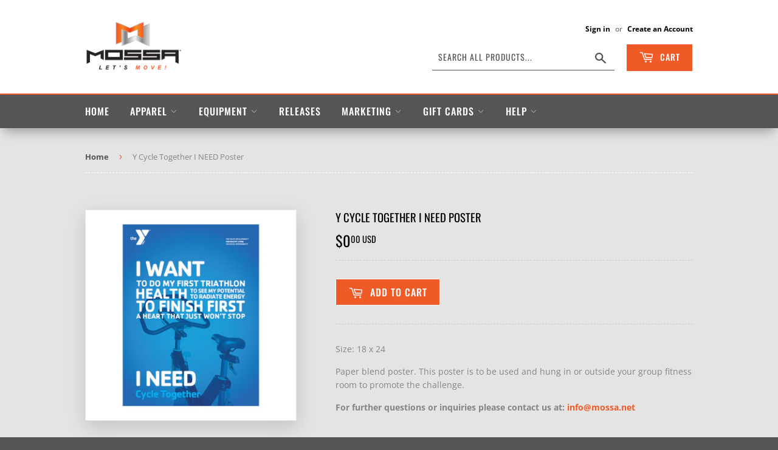

--- FILE ---
content_type: text/html; charset=utf-8
request_url: https://store.mossa.net/products/y-cycle-together-i-need-poster
body_size: 24301
content:
<!doctype html>
<html class="no-touch no-js" lang="en">
<head>
  <script>(function(H){H.className=H.className.replace(/\bno-js\b/,'js')})(document.documentElement)</script>
  <!-- Basic page needs ================================================== -->
  <meta charset="utf-8">
  <meta http-equiv="X-UA-Compatible" content="IE=edge,chrome=1">

  
  <link rel="shortcut icon" href="//store.mossa.net/cdn/shop/files/cropped-mossa-icon-32x32_32x32.png?v=1661971907" type="image/png" />
  

  <!-- Title and description ================================================== -->
  <title>
  Y Cycle Together I NEED Poster &ndash; MOSSA
  </title>

  
    <meta name="description" content="Size: 18 x 24 Paper blend poster. This poster is to be used and hung in or outside your group fitness room to promote the challenge. For further questions or inquiries please contact us at: info@mossa.net">
  

  <!-- Product meta ================================================== -->
  <!-- /snippets/social-meta-tags.liquid -->




<meta property="og:site_name" content="MOSSA">
<meta property="og:url" content="https://store.mossa.net/products/y-cycle-together-i-need-poster">
<meta property="og:title" content="Y Cycle Together I NEED Poster">
<meta property="og:type" content="product">
<meta property="og:description" content="Size: 18 x 24 Paper blend poster. This poster is to be used and hung in or outside your group fitness room to promote the challenge. For further questions or inquiries please contact us at: info@mossa.net">

  <meta property="og:price:amount" content="0.00">
  <meta property="og:price:currency" content="USD">

<meta property="og:image" content="http://store.mossa.net/cdn/shop/products/CT-ILK-IN-Poster_1200x1200.jpg?v=1561760758">
<meta property="og:image:secure_url" content="https://store.mossa.net/cdn/shop/products/CT-ILK-IN-Poster_1200x1200.jpg?v=1561760758">


  <meta name="twitter:site" content="@lets_move">

<meta name="twitter:card" content="summary_large_image">
<meta name="twitter:title" content="Y Cycle Together I NEED Poster">
<meta name="twitter:description" content="Size: 18 x 24 Paper blend poster. This poster is to be used and hung in or outside your group fitness room to promote the challenge. For further questions or inquiries please contact us at: info@mossa.net">


  <!-- CSS3 variables ================================================== -->
  <style data-shopify>
  :root {
    --color-body-text: #858585;
    --color-body: #e4e4e4;
  }
</style>


  <!-- Helpers ================================================== -->
  <link rel="canonical" href="https://store.mossa.net/products/y-cycle-together-i-need-poster">
  <meta name="viewport" content="width=device-width,initial-scale=1">

  <!-- CSS ================================================== -->
  <link href="//store.mossa.net/cdn/shop/t/26/assets/theme.scss.css?v=30347361878514285851768502984" rel="stylesheet" type="text/css" media="all" />
  <link href="//store.mossa.net/cdn/shop/t/26/assets/custom.css?v=183171471924390720321663703031" rel="stylesheet" type="text/css" media="all" />

  <script>

    var moneyFormat = '${{amount}} USD';

    var theme = {
      strings:{
        product:{
          unavailable: "Unavailable",
          will_be_in_stock_after:"Will be in stock after [date]",
          only_left:"Only 1 left!",
          unitPrice: "Unit price",
          unitPriceSeparator: "per"
        },
        navigation:{
          more_link: "More"
        },
        map:{
          addressError: "Error looking up that address",
          addressNoResults: "No results for that address",
          addressQueryLimit: "You have exceeded the Google API usage limit. Consider upgrading to a \u003ca href=\"https:\/\/developers.google.com\/maps\/premium\/usage-limits\"\u003ePremium Plan\u003c\/a\u003e.",
          authError: "There was a problem authenticating your Google Maps API Key."
        }
      },
      settings:{
        cartType: "page"
      }
    };</script>

  <!-- Header hook for plugins ================================================== -->
  <!-- OutlinkStickyBtn CODE Start --><!-- OutlinkStickyBtn END --> <script>window.performance && window.performance.mark && window.performance.mark('shopify.content_for_header.start');</script><meta id="shopify-digital-wallet" name="shopify-digital-wallet" content="/2717121/digital_wallets/dialog">
<meta name="shopify-checkout-api-token" content="05be7c7a2bc6ab75c0829786d5964e25">
<link rel="alternate" type="application/json+oembed" href="https://store.mossa.net/products/y-cycle-together-i-need-poster.oembed">
<script async="async" src="/checkouts/internal/preloads.js?locale=en-US"></script>
<link rel="preconnect" href="https://shop.app" crossorigin="anonymous">
<script async="async" src="https://shop.app/checkouts/internal/preloads.js?locale=en-US&shop_id=2717121" crossorigin="anonymous"></script>
<script id="apple-pay-shop-capabilities" type="application/json">{"shopId":2717121,"countryCode":"US","currencyCode":"USD","merchantCapabilities":["supports3DS"],"merchantId":"gid:\/\/shopify\/Shop\/2717121","merchantName":"MOSSA","requiredBillingContactFields":["postalAddress","email","phone"],"requiredShippingContactFields":["postalAddress","email","phone"],"shippingType":"shipping","supportedNetworks":["visa","masterCard","amex","discover","elo","jcb"],"total":{"type":"pending","label":"MOSSA","amount":"1.00"},"shopifyPaymentsEnabled":true,"supportsSubscriptions":true}</script>
<script id="shopify-features" type="application/json">{"accessToken":"05be7c7a2bc6ab75c0829786d5964e25","betas":["rich-media-storefront-analytics"],"domain":"store.mossa.net","predictiveSearch":true,"shopId":2717121,"locale":"en"}</script>
<script>var Shopify = Shopify || {};
Shopify.shop = "mossastore.myshopify.com";
Shopify.locale = "en";
Shopify.currency = {"active":"USD","rate":"1.0"};
Shopify.country = "US";
Shopify.theme = {"name":"MOSSA Updated Store - August 2022","id":134968770796,"schema_name":"Supply","schema_version":"9.5.3","theme_store_id":679,"role":"main"};
Shopify.theme.handle = "null";
Shopify.theme.style = {"id":null,"handle":null};
Shopify.cdnHost = "store.mossa.net/cdn";
Shopify.routes = Shopify.routes || {};
Shopify.routes.root = "/";</script>
<script type="module">!function(o){(o.Shopify=o.Shopify||{}).modules=!0}(window);</script>
<script>!function(o){function n(){var o=[];function n(){o.push(Array.prototype.slice.apply(arguments))}return n.q=o,n}var t=o.Shopify=o.Shopify||{};t.loadFeatures=n(),t.autoloadFeatures=n()}(window);</script>
<script>
  window.ShopifyPay = window.ShopifyPay || {};
  window.ShopifyPay.apiHost = "shop.app\/pay";
  window.ShopifyPay.redirectState = null;
</script>
<script id="shop-js-analytics" type="application/json">{"pageType":"product"}</script>
<script defer="defer" async type="module" src="//store.mossa.net/cdn/shopifycloud/shop-js/modules/v2/client.init-shop-cart-sync_BT-GjEfc.en.esm.js"></script>
<script defer="defer" async type="module" src="//store.mossa.net/cdn/shopifycloud/shop-js/modules/v2/chunk.common_D58fp_Oc.esm.js"></script>
<script defer="defer" async type="module" src="//store.mossa.net/cdn/shopifycloud/shop-js/modules/v2/chunk.modal_xMitdFEc.esm.js"></script>
<script type="module">
  await import("//store.mossa.net/cdn/shopifycloud/shop-js/modules/v2/client.init-shop-cart-sync_BT-GjEfc.en.esm.js");
await import("//store.mossa.net/cdn/shopifycloud/shop-js/modules/v2/chunk.common_D58fp_Oc.esm.js");
await import("//store.mossa.net/cdn/shopifycloud/shop-js/modules/v2/chunk.modal_xMitdFEc.esm.js");

  window.Shopify.SignInWithShop?.initShopCartSync?.({"fedCMEnabled":true,"windoidEnabled":true});

</script>
<script defer="defer" async type="module" src="//store.mossa.net/cdn/shopifycloud/shop-js/modules/v2/client.payment-terms_Ci9AEqFq.en.esm.js"></script>
<script defer="defer" async type="module" src="//store.mossa.net/cdn/shopifycloud/shop-js/modules/v2/chunk.common_D58fp_Oc.esm.js"></script>
<script defer="defer" async type="module" src="//store.mossa.net/cdn/shopifycloud/shop-js/modules/v2/chunk.modal_xMitdFEc.esm.js"></script>
<script type="module">
  await import("//store.mossa.net/cdn/shopifycloud/shop-js/modules/v2/client.payment-terms_Ci9AEqFq.en.esm.js");
await import("//store.mossa.net/cdn/shopifycloud/shop-js/modules/v2/chunk.common_D58fp_Oc.esm.js");
await import("//store.mossa.net/cdn/shopifycloud/shop-js/modules/v2/chunk.modal_xMitdFEc.esm.js");

  
</script>
<script>
  window.Shopify = window.Shopify || {};
  if (!window.Shopify.featureAssets) window.Shopify.featureAssets = {};
  window.Shopify.featureAssets['shop-js'] = {"shop-cart-sync":["modules/v2/client.shop-cart-sync_DZOKe7Ll.en.esm.js","modules/v2/chunk.common_D58fp_Oc.esm.js","modules/v2/chunk.modal_xMitdFEc.esm.js"],"init-fed-cm":["modules/v2/client.init-fed-cm_B6oLuCjv.en.esm.js","modules/v2/chunk.common_D58fp_Oc.esm.js","modules/v2/chunk.modal_xMitdFEc.esm.js"],"shop-cash-offers":["modules/v2/client.shop-cash-offers_D2sdYoxE.en.esm.js","modules/v2/chunk.common_D58fp_Oc.esm.js","modules/v2/chunk.modal_xMitdFEc.esm.js"],"shop-login-button":["modules/v2/client.shop-login-button_QeVjl5Y3.en.esm.js","modules/v2/chunk.common_D58fp_Oc.esm.js","modules/v2/chunk.modal_xMitdFEc.esm.js"],"pay-button":["modules/v2/client.pay-button_DXTOsIq6.en.esm.js","modules/v2/chunk.common_D58fp_Oc.esm.js","modules/v2/chunk.modal_xMitdFEc.esm.js"],"shop-button":["modules/v2/client.shop-button_DQZHx9pm.en.esm.js","modules/v2/chunk.common_D58fp_Oc.esm.js","modules/v2/chunk.modal_xMitdFEc.esm.js"],"avatar":["modules/v2/client.avatar_BTnouDA3.en.esm.js"],"init-windoid":["modules/v2/client.init-windoid_CR1B-cfM.en.esm.js","modules/v2/chunk.common_D58fp_Oc.esm.js","modules/v2/chunk.modal_xMitdFEc.esm.js"],"init-shop-for-new-customer-accounts":["modules/v2/client.init-shop-for-new-customer-accounts_C_vY_xzh.en.esm.js","modules/v2/client.shop-login-button_QeVjl5Y3.en.esm.js","modules/v2/chunk.common_D58fp_Oc.esm.js","modules/v2/chunk.modal_xMitdFEc.esm.js"],"init-shop-email-lookup-coordinator":["modules/v2/client.init-shop-email-lookup-coordinator_BI7n9ZSv.en.esm.js","modules/v2/chunk.common_D58fp_Oc.esm.js","modules/v2/chunk.modal_xMitdFEc.esm.js"],"init-shop-cart-sync":["modules/v2/client.init-shop-cart-sync_BT-GjEfc.en.esm.js","modules/v2/chunk.common_D58fp_Oc.esm.js","modules/v2/chunk.modal_xMitdFEc.esm.js"],"shop-toast-manager":["modules/v2/client.shop-toast-manager_DiYdP3xc.en.esm.js","modules/v2/chunk.common_D58fp_Oc.esm.js","modules/v2/chunk.modal_xMitdFEc.esm.js"],"init-customer-accounts":["modules/v2/client.init-customer-accounts_D9ZNqS-Q.en.esm.js","modules/v2/client.shop-login-button_QeVjl5Y3.en.esm.js","modules/v2/chunk.common_D58fp_Oc.esm.js","modules/v2/chunk.modal_xMitdFEc.esm.js"],"init-customer-accounts-sign-up":["modules/v2/client.init-customer-accounts-sign-up_iGw4briv.en.esm.js","modules/v2/client.shop-login-button_QeVjl5Y3.en.esm.js","modules/v2/chunk.common_D58fp_Oc.esm.js","modules/v2/chunk.modal_xMitdFEc.esm.js"],"shop-follow-button":["modules/v2/client.shop-follow-button_CqMgW2wH.en.esm.js","modules/v2/chunk.common_D58fp_Oc.esm.js","modules/v2/chunk.modal_xMitdFEc.esm.js"],"checkout-modal":["modules/v2/client.checkout-modal_xHeaAweL.en.esm.js","modules/v2/chunk.common_D58fp_Oc.esm.js","modules/v2/chunk.modal_xMitdFEc.esm.js"],"shop-login":["modules/v2/client.shop-login_D91U-Q7h.en.esm.js","modules/v2/chunk.common_D58fp_Oc.esm.js","modules/v2/chunk.modal_xMitdFEc.esm.js"],"lead-capture":["modules/v2/client.lead-capture_BJmE1dJe.en.esm.js","modules/v2/chunk.common_D58fp_Oc.esm.js","modules/v2/chunk.modal_xMitdFEc.esm.js"],"payment-terms":["modules/v2/client.payment-terms_Ci9AEqFq.en.esm.js","modules/v2/chunk.common_D58fp_Oc.esm.js","modules/v2/chunk.modal_xMitdFEc.esm.js"]};
</script>
<script>(function() {
  var isLoaded = false;
  function asyncLoad() {
    if (isLoaded) return;
    isLoaded = true;
    var urls = ["https:\/\/dvbv96fvxd6o6.cloudfront.net\/assets\/js\/shopify.min.js?shop=mossastore.myshopify.com","https:\/\/cdn.tabarn.app\/cdn\/automatic-discount\/automatic-discount-v2.min.js?shop=mossastore.myshopify.com","https:\/\/omnisnippet1.com\/platforms\/shopify.js?source=scriptTag\u0026v=2025-09-10T14\u0026shop=mossastore.myshopify.com"];
    for (var i = 0; i < urls.length; i++) {
      var s = document.createElement('script');
      s.type = 'text/javascript';
      s.async = true;
      s.src = urls[i];
      var x = document.getElementsByTagName('script')[0];
      x.parentNode.insertBefore(s, x);
    }
  };
  if(window.attachEvent) {
    window.attachEvent('onload', asyncLoad);
  } else {
    window.addEventListener('load', asyncLoad, false);
  }
})();</script>
<script id="__st">var __st={"a":2717121,"offset":-18000,"reqid":"870a7dfc-3810-408e-8ece-691da9e5f3f7-1769142828","pageurl":"store.mossa.net\/products\/y-cycle-together-i-need-poster","u":"e76b31c571fd","p":"product","rtyp":"product","rid":1871423340634};</script>
<script>window.ShopifyPaypalV4VisibilityTracking = true;</script>
<script id="captcha-bootstrap">!function(){'use strict';const t='contact',e='account',n='new_comment',o=[[t,t],['blogs',n],['comments',n],[t,'customer']],c=[[e,'customer_login'],[e,'guest_login'],[e,'recover_customer_password'],[e,'create_customer']],r=t=>t.map((([t,e])=>`form[action*='/${t}']:not([data-nocaptcha='true']) input[name='form_type'][value='${e}']`)).join(','),a=t=>()=>t?[...document.querySelectorAll(t)].map((t=>t.form)):[];function s(){const t=[...o],e=r(t);return a(e)}const i='password',u='form_key',d=['recaptcha-v3-token','g-recaptcha-response','h-captcha-response',i],f=()=>{try{return window.sessionStorage}catch{return}},m='__shopify_v',_=t=>t.elements[u];function p(t,e,n=!1){try{const o=window.sessionStorage,c=JSON.parse(o.getItem(e)),{data:r}=function(t){const{data:e,action:n}=t;return t[m]||n?{data:e,action:n}:{data:t,action:n}}(c);for(const[e,n]of Object.entries(r))t.elements[e]&&(t.elements[e].value=n);n&&o.removeItem(e)}catch(o){console.error('form repopulation failed',{error:o})}}const l='form_type',E='cptcha';function T(t){t.dataset[E]=!0}const w=window,h=w.document,L='Shopify',v='ce_forms',y='captcha';let A=!1;((t,e)=>{const n=(g='f06e6c50-85a8-45c8-87d0-21a2b65856fe',I='https://cdn.shopify.com/shopifycloud/storefront-forms-hcaptcha/ce_storefront_forms_captcha_hcaptcha.v1.5.2.iife.js',D={infoText:'Protected by hCaptcha',privacyText:'Privacy',termsText:'Terms'},(t,e,n)=>{const o=w[L][v],c=o.bindForm;if(c)return c(t,g,e,D).then(n);var r;o.q.push([[t,g,e,D],n]),r=I,A||(h.body.append(Object.assign(h.createElement('script'),{id:'captcha-provider',async:!0,src:r})),A=!0)});var g,I,D;w[L]=w[L]||{},w[L][v]=w[L][v]||{},w[L][v].q=[],w[L][y]=w[L][y]||{},w[L][y].protect=function(t,e){n(t,void 0,e),T(t)},Object.freeze(w[L][y]),function(t,e,n,w,h,L){const[v,y,A,g]=function(t,e,n){const i=e?o:[],u=t?c:[],d=[...i,...u],f=r(d),m=r(i),_=r(d.filter((([t,e])=>n.includes(e))));return[a(f),a(m),a(_),s()]}(w,h,L),I=t=>{const e=t.target;return e instanceof HTMLFormElement?e:e&&e.form},D=t=>v().includes(t);t.addEventListener('submit',(t=>{const e=I(t);if(!e)return;const n=D(e)&&!e.dataset.hcaptchaBound&&!e.dataset.recaptchaBound,o=_(e),c=g().includes(e)&&(!o||!o.value);(n||c)&&t.preventDefault(),c&&!n&&(function(t){try{if(!f())return;!function(t){const e=f();if(!e)return;const n=_(t);if(!n)return;const o=n.value;o&&e.removeItem(o)}(t);const e=Array.from(Array(32),(()=>Math.random().toString(36)[2])).join('');!function(t,e){_(t)||t.append(Object.assign(document.createElement('input'),{type:'hidden',name:u})),t.elements[u].value=e}(t,e),function(t,e){const n=f();if(!n)return;const o=[...t.querySelectorAll(`input[type='${i}']`)].map((({name:t})=>t)),c=[...d,...o],r={};for(const[a,s]of new FormData(t).entries())c.includes(a)||(r[a]=s);n.setItem(e,JSON.stringify({[m]:1,action:t.action,data:r}))}(t,e)}catch(e){console.error('failed to persist form',e)}}(e),e.submit())}));const S=(t,e)=>{t&&!t.dataset[E]&&(n(t,e.some((e=>e===t))),T(t))};for(const o of['focusin','change'])t.addEventListener(o,(t=>{const e=I(t);D(e)&&S(e,y())}));const B=e.get('form_key'),M=e.get(l),P=B&&M;t.addEventListener('DOMContentLoaded',(()=>{const t=y();if(P)for(const e of t)e.elements[l].value===M&&p(e,B);[...new Set([...A(),...v().filter((t=>'true'===t.dataset.shopifyCaptcha))])].forEach((e=>S(e,t)))}))}(h,new URLSearchParams(w.location.search),n,t,e,['guest_login'])})(!0,!0)}();</script>
<script integrity="sha256-4kQ18oKyAcykRKYeNunJcIwy7WH5gtpwJnB7kiuLZ1E=" data-source-attribution="shopify.loadfeatures" defer="defer" src="//store.mossa.net/cdn/shopifycloud/storefront/assets/storefront/load_feature-a0a9edcb.js" crossorigin="anonymous"></script>
<script crossorigin="anonymous" defer="defer" src="//store.mossa.net/cdn/shopifycloud/storefront/assets/shopify_pay/storefront-65b4c6d7.js?v=20250812"></script>
<script data-source-attribution="shopify.dynamic_checkout.dynamic.init">var Shopify=Shopify||{};Shopify.PaymentButton=Shopify.PaymentButton||{isStorefrontPortableWallets:!0,init:function(){window.Shopify.PaymentButton.init=function(){};var t=document.createElement("script");t.src="https://store.mossa.net/cdn/shopifycloud/portable-wallets/latest/portable-wallets.en.js",t.type="module",document.head.appendChild(t)}};
</script>
<script data-source-attribution="shopify.dynamic_checkout.buyer_consent">
  function portableWalletsHideBuyerConsent(e){var t=document.getElementById("shopify-buyer-consent"),n=document.getElementById("shopify-subscription-policy-button");t&&n&&(t.classList.add("hidden"),t.setAttribute("aria-hidden","true"),n.removeEventListener("click",e))}function portableWalletsShowBuyerConsent(e){var t=document.getElementById("shopify-buyer-consent"),n=document.getElementById("shopify-subscription-policy-button");t&&n&&(t.classList.remove("hidden"),t.removeAttribute("aria-hidden"),n.addEventListener("click",e))}window.Shopify?.PaymentButton&&(window.Shopify.PaymentButton.hideBuyerConsent=portableWalletsHideBuyerConsent,window.Shopify.PaymentButton.showBuyerConsent=portableWalletsShowBuyerConsent);
</script>
<script data-source-attribution="shopify.dynamic_checkout.cart.bootstrap">document.addEventListener("DOMContentLoaded",(function(){function t(){return document.querySelector("shopify-accelerated-checkout-cart, shopify-accelerated-checkout")}if(t())Shopify.PaymentButton.init();else{new MutationObserver((function(e,n){t()&&(Shopify.PaymentButton.init(),n.disconnect())})).observe(document.body,{childList:!0,subtree:!0})}}));
</script>
<link id="shopify-accelerated-checkout-styles" rel="stylesheet" media="screen" href="https://store.mossa.net/cdn/shopifycloud/portable-wallets/latest/accelerated-checkout-backwards-compat.css" crossorigin="anonymous">
<style id="shopify-accelerated-checkout-cart">
        #shopify-buyer-consent {
  margin-top: 1em;
  display: inline-block;
  width: 100%;
}

#shopify-buyer-consent.hidden {
  display: none;
}

#shopify-subscription-policy-button {
  background: none;
  border: none;
  padding: 0;
  text-decoration: underline;
  font-size: inherit;
  cursor: pointer;
}

#shopify-subscription-policy-button::before {
  box-shadow: none;
}

      </style>

<script>window.performance && window.performance.mark && window.performance.mark('shopify.content_for_header.end');</script>


<script>
    window.BOLD = window.BOLD || {};
        window.BOLD.options = window.BOLD.options || {};
        window.BOLD.options.settings = window.BOLD.options.settings || {};
        window.BOLD.options.settings.v1_variant_mode = window.BOLD.options.settings.v1_variant_mode || true;
        window.BOLD.options.settings.hybrid_fix_auto_insert_inputs =
        window.BOLD.options.settings.hybrid_fix_auto_insert_inputs || true;
</script>
<script>
          var currentScript = document.currentScript || document.scripts[document.scripts.length - 1];
          var boldVariantIds =[17416082030682];
          var boldProductHandle ="y-cycle-together-i-need-poster";
          var BOLD = BOLD || {};
          BOLD.products = BOLD.products || {};
          BOLD.variant_lookup = BOLD.variant_lookup || {};
          if (window.BOLD && !BOLD.common) {
              BOLD.common = BOLD.common || {};
              BOLD.common.Shopify = BOLD.common.Shopify || {};
              window.BOLD.common.Shopify.products = window.BOLD.common.Shopify.products || {};
              window.BOLD.common.Shopify.variants = window.BOLD.common.Shopify.variants || {};
              window.BOLD.common.Shopify.handles = window.BOLD.common.Shopify.handles || {};
              window.BOLD.common.Shopify.saveProduct = function (handle, product) {
                  if (typeof handle === 'string' && typeof window.BOLD.common.Shopify.products[handle] === 'undefined') {
                      if (typeof product === 'number') {
                          window.BOLD.common.Shopify.handles[product] = handle;
                          product = { id: product };
                      }
                      window.BOLD.common.Shopify.products[handle] = product;
                  }
              };
              window.BOLD.common.Shopify.saveVariant = function (variant_id, variant) {
                  if (typeof variant_id === 'number' && typeof window.BOLD.common.Shopify.variants[variant_id] === 'undefined') {
                      window.BOLD.common.Shopify.variants[variant_id] = variant;
                  }
              };
          }

          for (var boldIndex = 0; boldIndex < boldVariantIds.length; boldIndex = boldIndex + 1) {
            BOLD.variant_lookup[boldVariantIds[boldIndex]] = boldProductHandle;
          }

          BOLD.products[boldProductHandle] ={
    "id":1871423340634,
    "title":"Y Cycle Together I NEED Poster","handle":"y-cycle-together-i-need-poster",
    "description":"\u003cp\u003eSize: 18 x 24\u003c\/p\u003e\n\u003cp\u003ePaper blend poster. This poster is to be used and hung in or outside your group fitness room to promote the challenge.\u003c\/p\u003e\n\u003cp\u003e\u003cstrong\u003e\u003cspan\u003eFor further questions or inquiries please contact us at: \u003c\/span\u003e\u003ca href=\"mailto:info@mossa.net\"\u003einfo@mossa.net\u003c\/a\u003e\u003c\/strong\u003e\u003c\/p\u003e",
    "published_at":"2021-05-24T09:33:24",
    "created_at":"2019-06-28T18:25:25",
    "vendor":"MOSSA Y Resource Shop",
    "type":"Poster",
    "tags":[],
    "price":0,
    "price_min":0,
    "price_max":0,
    "price_varies":false,
    "compare_at_price":null,
    "compare_at_price_min":0,
    "compare_at_price_max":0,
    "compare_at_price_varies":true,
    "all_variant_ids":[17416082030682],
    "variants":[

{
  "id":17416082030682,
  "product_id":1871423340634,
  "product_handle":"y-cycle-together-i-need-poster",
  "title":"Default Title",
  "option1":"Default Title",
  "option2":null,
  "option3":null,
  "sku":"YCT-10-C0301",
  "requires_shipping":true,
  "taxable":true,
  "featured_media":null,
  "featured_image":null,"image_id":null,
  "available":true,
  "name":"Y Cycle Together I NEED Poster - Default Title",
  "options":["Default Title"],
  "price":0,
  "weight":68,
  "compare_at_price":null,
  "inventory_quantity":100,
  "inventory_management":"shopify",
  "inventory_policy":"deny",
  "inventory_in_cart":0,
  "inventory_remaining":100,
  "incoming":false,
  "next_incoming_date":null,
  "taxable":true,
  "barcode":"82030682"
}],
    "available":true,"images":["\/\/store.mossa.net\/cdn\/shop\/products\/CT-ILK-IN-Poster.jpg?v=1561760758"],"featured_image":"\/\/store.mossa.net\/cdn\/shop\/products\/CT-ILK-IN-Poster.jpg?v=1561760758",
    "options":["Title"],
    "url":"\/products\/y-cycle-together-i-need-poster"};var boldCSPMetafields = {};
          var boldTempProduct ={"id":1871423340634,"title":"Y Cycle Together I NEED Poster","handle":"y-cycle-together-i-need-poster","description":"\u003cp\u003eSize: 18 x 24\u003c\/p\u003e\n\u003cp\u003ePaper blend poster. This poster is to be used and hung in or outside your group fitness room to promote the challenge.\u003c\/p\u003e\n\u003cp\u003e\u003cstrong\u003e\u003cspan\u003eFor further questions or inquiries please contact us at: \u003c\/span\u003e\u003ca href=\"mailto:info@mossa.net\"\u003einfo@mossa.net\u003c\/a\u003e\u003c\/strong\u003e\u003c\/p\u003e","published_at":"2021-05-24T09:33:24-04:00","created_at":"2019-06-28T18:25:25-04:00","vendor":"MOSSA Y Resource Shop","type":"Poster","tags":[],"price":0,"price_min":0,"price_max":0,"available":true,"price_varies":false,"compare_at_price":null,"compare_at_price_min":0,"compare_at_price_max":0,"compare_at_price_varies":false,"variants":[{"id":17416082030682,"title":"Default Title","option1":"Default Title","option2":null,"option3":null,"sku":"YCT-10-C0301","requires_shipping":true,"taxable":true,"featured_image":null,"available":true,"name":"Y Cycle Together I NEED Poster","public_title":null,"options":["Default Title"],"price":0,"weight":68,"compare_at_price":null,"inventory_quantity":68,"inventory_management":"shopify","inventory_policy":"deny","barcode":"82030682","requires_selling_plan":false,"selling_plan_allocations":[]}],"images":["\/\/store.mossa.net\/cdn\/shop\/products\/CT-ILK-IN-Poster.jpg?v=1561760758"],"featured_image":"\/\/store.mossa.net\/cdn\/shop\/products\/CT-ILK-IN-Poster.jpg?v=1561760758","options":["Title"],"media":[{"alt":null,"id":1350993870938,"position":1,"preview_image":{"aspect_ratio":1.0,"height":2000,"width":2000,"src":"\/\/store.mossa.net\/cdn\/shop\/products\/CT-ILK-IN-Poster.jpg?v=1561760758"},"aspect_ratio":1.0,"height":2000,"media_type":"image","src":"\/\/store.mossa.net\/cdn\/shop\/products\/CT-ILK-IN-Poster.jpg?v=1561760758","width":2000}],"requires_selling_plan":false,"selling_plan_groups":[],"content":"\u003cp\u003eSize: 18 x 24\u003c\/p\u003e\n\u003cp\u003ePaper blend poster. This poster is to be used and hung in or outside your group fitness room to promote the challenge.\u003c\/p\u003e\n\u003cp\u003e\u003cstrong\u003e\u003cspan\u003eFor further questions or inquiries please contact us at: \u003c\/span\u003e\u003ca href=\"mailto:info@mossa.net\"\u003einfo@mossa.net\u003c\/a\u003e\u003c\/strong\u003e\u003c\/p\u003e"};
          var bold_rp =[{}];
          if(boldTempProduct){
            window.BOLD.common.Shopify.saveProduct(boldTempProduct.handle, boldTempProduct.id);
            for (var boldIndex = 0; boldTempProduct && boldIndex < boldTempProduct.variants.length; boldIndex = boldIndex + 1){
              var rp_group_id = bold_rp[boldIndex].rp_group_id ? '' + bold_rp[boldIndex].rp_group_id : '';
              window.BOLD.common.Shopify.saveVariant(
                  boldTempProduct.variants[boldIndex].id,
                  {
                    product_id: boldTempProduct.id,
                    product_handle: boldTempProduct.handle,
                    price: boldTempProduct.variants[boldIndex].price,
                    group_id: rp_group_id,
                    csp_metafield: boldCSPMetafields[boldTempProduct.variants[boldIndex].id]
                  }
              );
            }
          }

          currentScript.parentNode.removeChild(currentScript);
        </script>
  

  <script src="//store.mossa.net/cdn/shop/t/26/assets/jquery-2.2.3.min.js?v=58211863146907186831661969761" type="text/javascript"></script>

  <script src="//store.mossa.net/cdn/shop/t/26/assets/lazysizes.min.js?v=8147953233334221341661969761" async="async"></script>
  <script src="//store.mossa.net/cdn/shop/t/26/assets/vendor.js?v=106177282645720727331661969761" defer="defer"></script>
  <script src="//store.mossa.net/cdn/shop/t/26/assets/theme.js?v=27873133914784927811664902879" defer="defer"></script><script>window.BOLD = window.BOLD || {};
    window.BOLD.common = window.BOLD.common || {};
    window.BOLD.common.Shopify = window.BOLD.common.Shopify || {};
    window.BOLD.common.Shopify.shop = {
      domain: 'store.mossa.net',
      permanent_domain: 'mossastore.myshopify.com',
      url: 'https://store.mossa.net',
      secure_url: 'https://store.mossa.net',
      money_format: "${{amount}} USD",
      currency: "USD"
    };
    window.BOLD.common.Shopify.customer = {
      id: null,
      tags: null,
    };
    window.BOLD.common.Shopify.cart = {"note":null,"attributes":{},"original_total_price":0,"total_price":0,"total_discount":0,"total_weight":0.0,"item_count":0,"items":[],"requires_shipping":false,"currency":"USD","items_subtotal_price":0,"cart_level_discount_applications":[],"checkout_charge_amount":0};
    window.BOLD.common.template = 'product';window.BOLD.common.Shopify.formatMoney = function(money, format) {
        function n(t, e) {
            return "undefined" == typeof t ? e : t
        }
        function r(t, e, r, i) {
            if (e = n(e, 2),
                r = n(r, ","),
                i = n(i, "."),
            isNaN(t) || null == t)
                return 0;
            t = (t / 100).toFixed(e);
            var o = t.split(".")
                , a = o[0].replace(/(\d)(?=(\d\d\d)+(?!\d))/g, "$1" + r)
                , s = o[1] ? i + o[1] : "";
            return a + s
        }
        "string" == typeof money && (money = money.replace(".", ""));
        var i = ""
            , o = /\{\{\s*(\w+)\s*\}\}/
            , a = format || window.BOLD.common.Shopify.shop.money_format || window.Shopify.money_format || "$ {{ amount }}";
        switch (a.match(o)[1]) {
            case "amount":
                i = r(money, 2, ",", ".");
                break;
            case "amount_no_decimals":
                i = r(money, 0, ",", ".");
                break;
            case "amount_with_comma_separator":
                i = r(money, 2, ".", ",");
                break;
            case "amount_no_decimals_with_comma_separator":
                i = r(money, 0, ".", ",");
                break;
            case "amount_with_space_separator":
                i = r(money, 2, " ", ",");
                break;
            case "amount_no_decimals_with_space_separator":
                i = r(money, 0, " ", ",");
                break;
            case "amount_with_apostrophe_separator":
                i = r(money, 2, "'", ".");
                break;
        }
        return a.replace(o, i);
    };
    window.BOLD.common.Shopify.saveProduct = function (handle, product) {
      if (typeof handle === 'string' && typeof window.BOLD.common.Shopify.products[handle] === 'undefined') {
        if (typeof product === 'number') {
          window.BOLD.common.Shopify.handles[product] = handle;
          product = { id: product };
        }
        window.BOLD.common.Shopify.products[handle] = product;
      }
    };
    window.BOLD.common.Shopify.saveVariant = function (variant_id, variant) {
      if (typeof variant_id === 'number' && typeof window.BOLD.common.Shopify.variants[variant_id] === 'undefined') {
        window.BOLD.common.Shopify.variants[variant_id] = variant;
      }
    };window.BOLD.common.Shopify.products = window.BOLD.common.Shopify.products || {};
    window.BOLD.common.Shopify.variants = window.BOLD.common.Shopify.variants || {};
    window.BOLD.common.Shopify.handles = window.BOLD.common.Shopify.handles || {};window.BOLD.common.Shopify.handle = "y-cycle-together-i-need-poster"
window.BOLD.common.Shopify.saveProduct("y-cycle-together-i-need-poster", 1871423340634);window.BOLD.common.Shopify.saveVariant(17416082030682, { product_id: 1871423340634, product_handle: "y-cycle-together-i-need-poster", price: 0, group_id: '', csp_metafield: {}});window.BOLD.apps_installed = {"Product Bundles":2,"Product Discount":1,"Product Options":2,"Quantity Breaks":1} || {};window.BOLD.common.Shopify.metafields = window.BOLD.common.Shopify.metafields || {};window.BOLD.common.Shopify.metafields["bold_rp"] = {};window.BOLD.common.Shopify.metafields["bold_csp_defaults"] = {};window.BOLD.common.cacheParams = window.BOLD.common.cacheParams || {};
    window.BOLD.common.cacheParams.bundles = 1690397857;
    window.BOLD.common.cacheParams.options = 1667922798;
</script>
<script>
    window.BOLD.common.cacheParams.options = 1768847639;
</script>
<link href="//store.mossa.net/cdn/shop/t/26/assets/bold-options.css?v=104989923982343325961664902680" rel="stylesheet" type="text/css" media="all" />
<script defer src="https://options.shopapps.site/js/options.js"></script><script>
</script>
<script src="https://bundles.boldapps.net/js/bundles.js" type="text/javascript"></script>
<link href="//store.mossa.net/cdn/shop/t/26/assets/bold-bundles.css?v=127323465504284697441691421680" rel="stylesheet" type="text/css" media="all" /><link href="https://monorail-edge.shopifysvc.com" rel="dns-prefetch">
<script>(function(){if ("sendBeacon" in navigator && "performance" in window) {try {var session_token_from_headers = performance.getEntriesByType('navigation')[0].serverTiming.find(x => x.name == '_s').description;} catch {var session_token_from_headers = undefined;}var session_cookie_matches = document.cookie.match(/_shopify_s=([^;]*)/);var session_token_from_cookie = session_cookie_matches && session_cookie_matches.length === 2 ? session_cookie_matches[1] : "";var session_token = session_token_from_headers || session_token_from_cookie || "";function handle_abandonment_event(e) {var entries = performance.getEntries().filter(function(entry) {return /monorail-edge.shopifysvc.com/.test(entry.name);});if (!window.abandonment_tracked && entries.length === 0) {window.abandonment_tracked = true;var currentMs = Date.now();var navigation_start = performance.timing.navigationStart;var payload = {shop_id: 2717121,url: window.location.href,navigation_start,duration: currentMs - navigation_start,session_token,page_type: "product"};window.navigator.sendBeacon("https://monorail-edge.shopifysvc.com/v1/produce", JSON.stringify({schema_id: "online_store_buyer_site_abandonment/1.1",payload: payload,metadata: {event_created_at_ms: currentMs,event_sent_at_ms: currentMs}}));}}window.addEventListener('pagehide', handle_abandonment_event);}}());</script>
<script id="web-pixels-manager-setup">(function e(e,d,r,n,o){if(void 0===o&&(o={}),!Boolean(null===(a=null===(i=window.Shopify)||void 0===i?void 0:i.analytics)||void 0===a?void 0:a.replayQueue)){var i,a;window.Shopify=window.Shopify||{};var t=window.Shopify;t.analytics=t.analytics||{};var s=t.analytics;s.replayQueue=[],s.publish=function(e,d,r){return s.replayQueue.push([e,d,r]),!0};try{self.performance.mark("wpm:start")}catch(e){}var l=function(){var e={modern:/Edge?\/(1{2}[4-9]|1[2-9]\d|[2-9]\d{2}|\d{4,})\.\d+(\.\d+|)|Firefox\/(1{2}[4-9]|1[2-9]\d|[2-9]\d{2}|\d{4,})\.\d+(\.\d+|)|Chrom(ium|e)\/(9{2}|\d{3,})\.\d+(\.\d+|)|(Maci|X1{2}).+ Version\/(15\.\d+|(1[6-9]|[2-9]\d|\d{3,})\.\d+)([,.]\d+|)( \(\w+\)|)( Mobile\/\w+|) Safari\/|Chrome.+OPR\/(9{2}|\d{3,})\.\d+\.\d+|(CPU[ +]OS|iPhone[ +]OS|CPU[ +]iPhone|CPU IPhone OS|CPU iPad OS)[ +]+(15[._]\d+|(1[6-9]|[2-9]\d|\d{3,})[._]\d+)([._]\d+|)|Android:?[ /-](13[3-9]|1[4-9]\d|[2-9]\d{2}|\d{4,})(\.\d+|)(\.\d+|)|Android.+Firefox\/(13[5-9]|1[4-9]\d|[2-9]\d{2}|\d{4,})\.\d+(\.\d+|)|Android.+Chrom(ium|e)\/(13[3-9]|1[4-9]\d|[2-9]\d{2}|\d{4,})\.\d+(\.\d+|)|SamsungBrowser\/([2-9]\d|\d{3,})\.\d+/,legacy:/Edge?\/(1[6-9]|[2-9]\d|\d{3,})\.\d+(\.\d+|)|Firefox\/(5[4-9]|[6-9]\d|\d{3,})\.\d+(\.\d+|)|Chrom(ium|e)\/(5[1-9]|[6-9]\d|\d{3,})\.\d+(\.\d+|)([\d.]+$|.*Safari\/(?![\d.]+ Edge\/[\d.]+$))|(Maci|X1{2}).+ Version\/(10\.\d+|(1[1-9]|[2-9]\d|\d{3,})\.\d+)([,.]\d+|)( \(\w+\)|)( Mobile\/\w+|) Safari\/|Chrome.+OPR\/(3[89]|[4-9]\d|\d{3,})\.\d+\.\d+|(CPU[ +]OS|iPhone[ +]OS|CPU[ +]iPhone|CPU IPhone OS|CPU iPad OS)[ +]+(10[._]\d+|(1[1-9]|[2-9]\d|\d{3,})[._]\d+)([._]\d+|)|Android:?[ /-](13[3-9]|1[4-9]\d|[2-9]\d{2}|\d{4,})(\.\d+|)(\.\d+|)|Mobile Safari.+OPR\/([89]\d|\d{3,})\.\d+\.\d+|Android.+Firefox\/(13[5-9]|1[4-9]\d|[2-9]\d{2}|\d{4,})\.\d+(\.\d+|)|Android.+Chrom(ium|e)\/(13[3-9]|1[4-9]\d|[2-9]\d{2}|\d{4,})\.\d+(\.\d+|)|Android.+(UC? ?Browser|UCWEB|U3)[ /]?(15\.([5-9]|\d{2,})|(1[6-9]|[2-9]\d|\d{3,})\.\d+)\.\d+|SamsungBrowser\/(5\.\d+|([6-9]|\d{2,})\.\d+)|Android.+MQ{2}Browser\/(14(\.(9|\d{2,})|)|(1[5-9]|[2-9]\d|\d{3,})(\.\d+|))(\.\d+|)|K[Aa][Ii]OS\/(3\.\d+|([4-9]|\d{2,})\.\d+)(\.\d+|)/},d=e.modern,r=e.legacy,n=navigator.userAgent;return n.match(d)?"modern":n.match(r)?"legacy":"unknown"}(),u="modern"===l?"modern":"legacy",c=(null!=n?n:{modern:"",legacy:""})[u],f=function(e){return[e.baseUrl,"/wpm","/b",e.hashVersion,"modern"===e.buildTarget?"m":"l",".js"].join("")}({baseUrl:d,hashVersion:r,buildTarget:u}),m=function(e){var d=e.version,r=e.bundleTarget,n=e.surface,o=e.pageUrl,i=e.monorailEndpoint;return{emit:function(e){var a=e.status,t=e.errorMsg,s=(new Date).getTime(),l=JSON.stringify({metadata:{event_sent_at_ms:s},events:[{schema_id:"web_pixels_manager_load/3.1",payload:{version:d,bundle_target:r,page_url:o,status:a,surface:n,error_msg:t},metadata:{event_created_at_ms:s}}]});if(!i)return console&&console.warn&&console.warn("[Web Pixels Manager] No Monorail endpoint provided, skipping logging."),!1;try{return self.navigator.sendBeacon.bind(self.navigator)(i,l)}catch(e){}var u=new XMLHttpRequest;try{return u.open("POST",i,!0),u.setRequestHeader("Content-Type","text/plain"),u.send(l),!0}catch(e){return console&&console.warn&&console.warn("[Web Pixels Manager] Got an unhandled error while logging to Monorail."),!1}}}}({version:r,bundleTarget:l,surface:e.surface,pageUrl:self.location.href,monorailEndpoint:e.monorailEndpoint});try{o.browserTarget=l,function(e){var d=e.src,r=e.async,n=void 0===r||r,o=e.onload,i=e.onerror,a=e.sri,t=e.scriptDataAttributes,s=void 0===t?{}:t,l=document.createElement("script"),u=document.querySelector("head"),c=document.querySelector("body");if(l.async=n,l.src=d,a&&(l.integrity=a,l.crossOrigin="anonymous"),s)for(var f in s)if(Object.prototype.hasOwnProperty.call(s,f))try{l.dataset[f]=s[f]}catch(e){}if(o&&l.addEventListener("load",o),i&&l.addEventListener("error",i),u)u.appendChild(l);else{if(!c)throw new Error("Did not find a head or body element to append the script");c.appendChild(l)}}({src:f,async:!0,onload:function(){if(!function(){var e,d;return Boolean(null===(d=null===(e=window.Shopify)||void 0===e?void 0:e.analytics)||void 0===d?void 0:d.initialized)}()){var d=window.webPixelsManager.init(e)||void 0;if(d){var r=window.Shopify.analytics;r.replayQueue.forEach((function(e){var r=e[0],n=e[1],o=e[2];d.publishCustomEvent(r,n,o)})),r.replayQueue=[],r.publish=d.publishCustomEvent,r.visitor=d.visitor,r.initialized=!0}}},onerror:function(){return m.emit({status:"failed",errorMsg:"".concat(f," has failed to load")})},sri:function(e){var d=/^sha384-[A-Za-z0-9+/=]+$/;return"string"==typeof e&&d.test(e)}(c)?c:"",scriptDataAttributes:o}),m.emit({status:"loading"})}catch(e){m.emit({status:"failed",errorMsg:(null==e?void 0:e.message)||"Unknown error"})}}})({shopId: 2717121,storefrontBaseUrl: "https://store.mossa.net",extensionsBaseUrl: "https://extensions.shopifycdn.com/cdn/shopifycloud/web-pixels-manager",monorailEndpoint: "https://monorail-edge.shopifysvc.com/unstable/produce_batch",surface: "storefront-renderer",enabledBetaFlags: ["2dca8a86"],webPixelsConfigList: [{"id":"1787756780","configuration":"{\"publicKey\":\"pub_0e526b36e229d3180b91\",\"apiUrl\":\"https:\\\/\\\/tracking.refersion.com\"}","eventPayloadVersion":"v1","runtimeContext":"STRICT","scriptVersion":"0fb80394591dba97de0fece487c9c5e4","type":"APP","apiClientId":147004,"privacyPurposes":["ANALYTICS","SALE_OF_DATA"],"dataSharingAdjustments":{"protectedCustomerApprovalScopes":["read_customer_email","read_customer_name","read_customer_personal_data"]}},{"id":"1451720940","configuration":"{\"apiURL\":\"https:\/\/api.omnisend.com\",\"appURL\":\"https:\/\/app.omnisend.com\",\"brandID\":\"68c180b9cfa3b70cffc69c10\",\"trackingURL\":\"https:\/\/wt.omnisendlink.com\"}","eventPayloadVersion":"v1","runtimeContext":"STRICT","scriptVersion":"aa9feb15e63a302383aa48b053211bbb","type":"APP","apiClientId":186001,"privacyPurposes":["ANALYTICS","MARKETING","SALE_OF_DATA"],"dataSharingAdjustments":{"protectedCustomerApprovalScopes":["read_customer_address","read_customer_email","read_customer_name","read_customer_personal_data","read_customer_phone"]}},{"id":"139428076","configuration":"{\"pixel_id\":\"645458942628769\",\"pixel_type\":\"facebook_pixel\",\"metaapp_system_user_token\":\"NO_TOKEN\"}","eventPayloadVersion":"v1","runtimeContext":"OPEN","scriptVersion":"ca16bc87fe92b6042fbaa3acc2fbdaa6","type":"APP","apiClientId":2329312,"privacyPurposes":["ANALYTICS","MARKETING","SALE_OF_DATA"],"dataSharingAdjustments":{"protectedCustomerApprovalScopes":["read_customer_address","read_customer_email","read_customer_name","read_customer_personal_data","read_customer_phone"]}},{"id":"82444524","eventPayloadVersion":"v1","runtimeContext":"LAX","scriptVersion":"1","type":"CUSTOM","privacyPurposes":["ANALYTICS"],"name":"Google Analytics tag (migrated)"},{"id":"shopify-app-pixel","configuration":"{}","eventPayloadVersion":"v1","runtimeContext":"STRICT","scriptVersion":"0450","apiClientId":"shopify-pixel","type":"APP","privacyPurposes":["ANALYTICS","MARKETING"]},{"id":"shopify-custom-pixel","eventPayloadVersion":"v1","runtimeContext":"LAX","scriptVersion":"0450","apiClientId":"shopify-pixel","type":"CUSTOM","privacyPurposes":["ANALYTICS","MARKETING"]}],isMerchantRequest: false,initData: {"shop":{"name":"MOSSA","paymentSettings":{"currencyCode":"USD"},"myshopifyDomain":"mossastore.myshopify.com","countryCode":"US","storefrontUrl":"https:\/\/store.mossa.net"},"customer":null,"cart":null,"checkout":null,"productVariants":[{"price":{"amount":0.0,"currencyCode":"USD"},"product":{"title":"Y Cycle Together I NEED Poster","vendor":"MOSSA Y Resource Shop","id":"1871423340634","untranslatedTitle":"Y Cycle Together I NEED Poster","url":"\/products\/y-cycle-together-i-need-poster","type":"Poster"},"id":"17416082030682","image":{"src":"\/\/store.mossa.net\/cdn\/shop\/products\/CT-ILK-IN-Poster.jpg?v=1561760758"},"sku":"YCT-10-C0301","title":"Default Title","untranslatedTitle":"Default Title"}],"purchasingCompany":null},},"https://store.mossa.net/cdn","fcfee988w5aeb613cpc8e4bc33m6693e112",{"modern":"","legacy":""},{"shopId":"2717121","storefrontBaseUrl":"https:\/\/store.mossa.net","extensionBaseUrl":"https:\/\/extensions.shopifycdn.com\/cdn\/shopifycloud\/web-pixels-manager","surface":"storefront-renderer","enabledBetaFlags":"[\"2dca8a86\"]","isMerchantRequest":"false","hashVersion":"fcfee988w5aeb613cpc8e4bc33m6693e112","publish":"custom","events":"[[\"page_viewed\",{}],[\"product_viewed\",{\"productVariant\":{\"price\":{\"amount\":0.0,\"currencyCode\":\"USD\"},\"product\":{\"title\":\"Y Cycle Together I NEED Poster\",\"vendor\":\"MOSSA Y Resource Shop\",\"id\":\"1871423340634\",\"untranslatedTitle\":\"Y Cycle Together I NEED Poster\",\"url\":\"\/products\/y-cycle-together-i-need-poster\",\"type\":\"Poster\"},\"id\":\"17416082030682\",\"image\":{\"src\":\"\/\/store.mossa.net\/cdn\/shop\/products\/CT-ILK-IN-Poster.jpg?v=1561760758\"},\"sku\":\"YCT-10-C0301\",\"title\":\"Default Title\",\"untranslatedTitle\":\"Default Title\"}}]]"});</script><script>
  window.ShopifyAnalytics = window.ShopifyAnalytics || {};
  window.ShopifyAnalytics.meta = window.ShopifyAnalytics.meta || {};
  window.ShopifyAnalytics.meta.currency = 'USD';
  var meta = {"product":{"id":1871423340634,"gid":"gid:\/\/shopify\/Product\/1871423340634","vendor":"MOSSA Y Resource Shop","type":"Poster","handle":"y-cycle-together-i-need-poster","variants":[{"id":17416082030682,"price":0,"name":"Y Cycle Together I NEED Poster","public_title":null,"sku":"YCT-10-C0301"}],"remote":false},"page":{"pageType":"product","resourceType":"product","resourceId":1871423340634,"requestId":"870a7dfc-3810-408e-8ece-691da9e5f3f7-1769142828"}};
  for (var attr in meta) {
    window.ShopifyAnalytics.meta[attr] = meta[attr];
  }
</script>
<script class="analytics">
  (function () {
    var customDocumentWrite = function(content) {
      var jquery = null;

      if (window.jQuery) {
        jquery = window.jQuery;
      } else if (window.Checkout && window.Checkout.$) {
        jquery = window.Checkout.$;
      }

      if (jquery) {
        jquery('body').append(content);
      }
    };

    var hasLoggedConversion = function(token) {
      if (token) {
        return document.cookie.indexOf('loggedConversion=' + token) !== -1;
      }
      return false;
    }

    var setCookieIfConversion = function(token) {
      if (token) {
        var twoMonthsFromNow = new Date(Date.now());
        twoMonthsFromNow.setMonth(twoMonthsFromNow.getMonth() + 2);

        document.cookie = 'loggedConversion=' + token + '; expires=' + twoMonthsFromNow;
      }
    }

    var trekkie = window.ShopifyAnalytics.lib = window.trekkie = window.trekkie || [];
    if (trekkie.integrations) {
      return;
    }
    trekkie.methods = [
      'identify',
      'page',
      'ready',
      'track',
      'trackForm',
      'trackLink'
    ];
    trekkie.factory = function(method) {
      return function() {
        var args = Array.prototype.slice.call(arguments);
        args.unshift(method);
        trekkie.push(args);
        return trekkie;
      };
    };
    for (var i = 0; i < trekkie.methods.length; i++) {
      var key = trekkie.methods[i];
      trekkie[key] = trekkie.factory(key);
    }
    trekkie.load = function(config) {
      trekkie.config = config || {};
      trekkie.config.initialDocumentCookie = document.cookie;
      var first = document.getElementsByTagName('script')[0];
      var script = document.createElement('script');
      script.type = 'text/javascript';
      script.onerror = function(e) {
        var scriptFallback = document.createElement('script');
        scriptFallback.type = 'text/javascript';
        scriptFallback.onerror = function(error) {
                var Monorail = {
      produce: function produce(monorailDomain, schemaId, payload) {
        var currentMs = new Date().getTime();
        var event = {
          schema_id: schemaId,
          payload: payload,
          metadata: {
            event_created_at_ms: currentMs,
            event_sent_at_ms: currentMs
          }
        };
        return Monorail.sendRequest("https://" + monorailDomain + "/v1/produce", JSON.stringify(event));
      },
      sendRequest: function sendRequest(endpointUrl, payload) {
        // Try the sendBeacon API
        if (window && window.navigator && typeof window.navigator.sendBeacon === 'function' && typeof window.Blob === 'function' && !Monorail.isIos12()) {
          var blobData = new window.Blob([payload], {
            type: 'text/plain'
          });

          if (window.navigator.sendBeacon(endpointUrl, blobData)) {
            return true;
          } // sendBeacon was not successful

        } // XHR beacon

        var xhr = new XMLHttpRequest();

        try {
          xhr.open('POST', endpointUrl);
          xhr.setRequestHeader('Content-Type', 'text/plain');
          xhr.send(payload);
        } catch (e) {
          console.log(e);
        }

        return false;
      },
      isIos12: function isIos12() {
        return window.navigator.userAgent.lastIndexOf('iPhone; CPU iPhone OS 12_') !== -1 || window.navigator.userAgent.lastIndexOf('iPad; CPU OS 12_') !== -1;
      }
    };
    Monorail.produce('monorail-edge.shopifysvc.com',
      'trekkie_storefront_load_errors/1.1',
      {shop_id: 2717121,
      theme_id: 134968770796,
      app_name: "storefront",
      context_url: window.location.href,
      source_url: "//store.mossa.net/cdn/s/trekkie.storefront.8d95595f799fbf7e1d32231b9a28fd43b70c67d3.min.js"});

        };
        scriptFallback.async = true;
        scriptFallback.src = '//store.mossa.net/cdn/s/trekkie.storefront.8d95595f799fbf7e1d32231b9a28fd43b70c67d3.min.js';
        first.parentNode.insertBefore(scriptFallback, first);
      };
      script.async = true;
      script.src = '//store.mossa.net/cdn/s/trekkie.storefront.8d95595f799fbf7e1d32231b9a28fd43b70c67d3.min.js';
      first.parentNode.insertBefore(script, first);
    };
    trekkie.load(
      {"Trekkie":{"appName":"storefront","development":false,"defaultAttributes":{"shopId":2717121,"isMerchantRequest":null,"themeId":134968770796,"themeCityHash":"13318648567334414046","contentLanguage":"en","currency":"USD","eventMetadataId":"4dcf6500-fa65-4518-a57a-a8fe1a4b97d8"},"isServerSideCookieWritingEnabled":true,"monorailRegion":"shop_domain","enabledBetaFlags":["65f19447"]},"Session Attribution":{},"S2S":{"facebookCapiEnabled":false,"source":"trekkie-storefront-renderer","apiClientId":580111}}
    );

    var loaded = false;
    trekkie.ready(function() {
      if (loaded) return;
      loaded = true;

      window.ShopifyAnalytics.lib = window.trekkie;

      var originalDocumentWrite = document.write;
      document.write = customDocumentWrite;
      try { window.ShopifyAnalytics.merchantGoogleAnalytics.call(this); } catch(error) {};
      document.write = originalDocumentWrite;

      window.ShopifyAnalytics.lib.page(null,{"pageType":"product","resourceType":"product","resourceId":1871423340634,"requestId":"870a7dfc-3810-408e-8ece-691da9e5f3f7-1769142828","shopifyEmitted":true});

      var match = window.location.pathname.match(/checkouts\/(.+)\/(thank_you|post_purchase)/)
      var token = match? match[1]: undefined;
      if (!hasLoggedConversion(token)) {
        setCookieIfConversion(token);
        window.ShopifyAnalytics.lib.track("Viewed Product",{"currency":"USD","variantId":17416082030682,"productId":1871423340634,"productGid":"gid:\/\/shopify\/Product\/1871423340634","name":"Y Cycle Together I NEED Poster","price":"0.00","sku":"YCT-10-C0301","brand":"MOSSA Y Resource Shop","variant":null,"category":"Poster","nonInteraction":true,"remote":false},undefined,undefined,{"shopifyEmitted":true});
      window.ShopifyAnalytics.lib.track("monorail:\/\/trekkie_storefront_viewed_product\/1.1",{"currency":"USD","variantId":17416082030682,"productId":1871423340634,"productGid":"gid:\/\/shopify\/Product\/1871423340634","name":"Y Cycle Together I NEED Poster","price":"0.00","sku":"YCT-10-C0301","brand":"MOSSA Y Resource Shop","variant":null,"category":"Poster","nonInteraction":true,"remote":false,"referer":"https:\/\/store.mossa.net\/products\/y-cycle-together-i-need-poster"});
      }
    });


        var eventsListenerScript = document.createElement('script');
        eventsListenerScript.async = true;
        eventsListenerScript.src = "//store.mossa.net/cdn/shopifycloud/storefront/assets/shop_events_listener-3da45d37.js";
        document.getElementsByTagName('head')[0].appendChild(eventsListenerScript);

})();</script>
  <script>
  if (!window.ga || (window.ga && typeof window.ga !== 'function')) {
    window.ga = function ga() {
      (window.ga.q = window.ga.q || []).push(arguments);
      if (window.Shopify && window.Shopify.analytics && typeof window.Shopify.analytics.publish === 'function') {
        window.Shopify.analytics.publish("ga_stub_called", {}, {sendTo: "google_osp_migration"});
      }
      console.error("Shopify's Google Analytics stub called with:", Array.from(arguments), "\nSee https://help.shopify.com/manual/promoting-marketing/pixels/pixel-migration#google for more information.");
    };
    if (window.Shopify && window.Shopify.analytics && typeof window.Shopify.analytics.publish === 'function') {
      window.Shopify.analytics.publish("ga_stub_initialized", {}, {sendTo: "google_osp_migration"});
    }
  }
</script>
<script
  defer
  src="https://store.mossa.net/cdn/shopifycloud/perf-kit/shopify-perf-kit-3.0.4.min.js"
  data-application="storefront-renderer"
  data-shop-id="2717121"
  data-render-region="gcp-us-central1"
  data-page-type="product"
  data-theme-instance-id="134968770796"
  data-theme-name="Supply"
  data-theme-version="9.5.3"
  data-monorail-region="shop_domain"
  data-resource-timing-sampling-rate="10"
  data-shs="true"
  data-shs-beacon="true"
  data-shs-export-with-fetch="true"
  data-shs-logs-sample-rate="1"
  data-shs-beacon-endpoint="https://store.mossa.net/api/collect"
></script>
</head>

<body id="y-cycle-together-i-need-poster" class="template-product">

  <div id="shopify-section-header" class="shopify-section header-section"><header class="site-header" role="banner" data-section-id="header" data-section-type="header-section">
  <div class="wrapper">

    <div class="grid--full">
      <div class="grid-item large--one-half">
        
          <div class="h1 header-logo" itemscope itemtype="http://schema.org/Organization">
        
          
          

          <a href="/" itemprop="url">
            <div class="lazyload__image-wrapper no-js header-logo__image" style="max-width:160px;">
              <div style="padding-top:52.33333333333333%;">
                <img class="lazyload js"
                  data-src="//store.mossa.net/cdn/shop/files/mossa-logo_{width}x.png?v=1661987427"
                  data-widths="[180, 360, 540, 720, 900, 1080, 1296, 1512, 1728, 2048]"
                  data-aspectratio="1.910828025477707"
                  data-sizes="auto"
                  alt="MOSSA® Let&#39;s Move!"
                  style="width:160px;">
              </div>
            </div>
            <noscript>
              
              <img src="//store.mossa.net/cdn/shop/files/mossa-logo_160x.png?v=1661987427"
                srcset="//store.mossa.net/cdn/shop/files/mossa-logo_160x.png?v=1661987427 1x, //store.mossa.net/cdn/shop/files/mossa-logo_160x@2x.png?v=1661987427 2x"
                alt="MOSSA® Let&#39;s Move!"
                itemprop="logo"
                style="max-width:160px;">
            </noscript>
          </a>
          
        
          </div>
        
      </div>

      <div class="grid-item large--one-half text-center large--text-right">
        
          <div class="site-header--text-links medium-down--hide">
            

            
              <span class="site-header--meta-links medium-down--hide">
                
                  <a href="/account/login" id="customer_login_link">Sign in</a>
                  <span class="site-header--spacer">or</span>
                  <a href="/account/register" id="customer_register_link">Create an Account</a>
                
              </span>
            
          </div>

          <br class="medium-down--hide">
        

        <form action="/search" method="get" class="search-bar" role="search">
  <input type="hidden" name="type" value="product">

  <input type="search" name="q" value="" placeholder="Search all products..." aria-label="Search all products...">
  <button type="submit" class="search-bar--submit icon-fallback-text">
    <span class="icon icon-search" aria-hidden="true"></span>
    <span class="fallback-text">Search</span>
  </button>
</form>


        <a href="/cart" class="header-cart-btn cart-toggle">
          <span class="icon icon-cart"></span>
          Cart <span class="cart-count cart-badge--desktop hidden-count">0</span>
        </a>
      </div>
    </div>

  </div>
</header>

<div id="mobileNavBar">
  <div class="display-table-cell">
    <button class="menu-toggle mobileNavBar-link" aria-controls="navBar" aria-expanded="false"><span class="icon icon-hamburger" aria-hidden="true"></span>Menu</button>
  </div>
  <div class="display-table-cell">
    <a href="/cart" class="cart-toggle mobileNavBar-link">
      <span class="icon icon-cart"></span>
      Cart <span class="cart-count hidden-count">0</span>
    </a>
  </div>
</div>

<nav class="nav-bar" id="navBar" role="navigation">
  <div class="wrapper">
    <form action="/search" method="get" class="search-bar" role="search">
  <input type="hidden" name="type" value="product">

  <input type="search" name="q" value="" placeholder="Search all products..." aria-label="Search all products...">
  <button type="submit" class="search-bar--submit icon-fallback-text">
    <span class="icon icon-search" aria-hidden="true"></span>
    <span class="fallback-text">Search</span>
  </button>
</form>

    <ul class="mobile-nav" id="MobileNav">
  
  
    
      <li>
        <a
          href="/"
          class="mobile-nav--link"
          data-meganav-type="child"
          >
            Home
        </a>
      </li>
    
  
    
      
      <li
        class="mobile-nav--has-dropdown "
        aria-haspopup="true">
        <a
          href="https://store.mossa.net/collections/apparel"
          class="mobile-nav--link"
          data-meganav-type="parent"
          >
            Apparel
        </a>
        <button class="icon icon-arrow-down mobile-nav--button"
          aria-expanded="false"
          aria-label="Apparel Menu">
        </button>
        <ul
          id="MenuParent-2"
          class="mobile-nav--dropdown "
          data-meganav-dropdown>
          
            
              <li>
                <a
                  href="/collections/women"
                  class="mobile-nav--link"
                  data-meganav-type="child"
                  >
                    Women
                </a>
              </li>
            
          
            
              <li>
                <a
                  href="/collections/men"
                  class="mobile-nav--link"
                  data-meganav-type="child"
                  >
                    Men
                </a>
              </li>
            
          
            
              <li>
                <a
                  href="/collections/print-on-demand"
                  class="mobile-nav--link"
                  data-meganav-type="child"
                  >
                    Customize (Print On Demand)
                </a>
              </li>
            
          
            
              <li>
                <a
                  href="/collections/find-your-collection"
                  class="mobile-nav--link"
                  data-meganav-type="child"
                  >
                    FIND YOUR Collection
                </a>
              </li>
            
          
            
              <li>
                <a
                  href="https://store.mossa.net/collections/hope-collection"
                  class="mobile-nav--link"
                  data-meganav-type="child"
                  >
                    HOPE Collection
                </a>
              </li>
            
          
            
              <li>
                <a
                  href="/collections/accessories"
                  class="mobile-nav--link"
                  data-meganav-type="child"
                  >
                    Accessories
                </a>
              </li>
            
          
            
              <li>
                <a
                  href="/collections/special-accessories"
                  class="mobile-nav--link"
                  data-meganav-type="child"
                  >
                    Special Accessories
                </a>
              </li>
            
          
            
              <li>
                <a
                  href="/collections/y"
                  class="mobile-nav--link"
                  data-meganav-type="child"
                  >
                    Y Collection
                </a>
              </li>
            
          
            
              <li>
                <a
                  href="/collections/sale"
                  class="mobile-nav--link"
                  data-meganav-type="child"
                  >
                    Sale
                </a>
              </li>
            
          
        </ul>
      </li>
    
  
    
      
      <li
        class="mobile-nav--has-dropdown "
        aria-haspopup="true">
        <a
          href="https://store.mossa.net/collections/equipment"
          class="mobile-nav--link"
          data-meganav-type="parent"
          >
            Equipment
        </a>
        <button class="icon icon-arrow-down mobile-nav--button"
          aria-expanded="false"
          aria-label="Equipment Menu">
        </button>
        <ul
          id="MenuParent-3"
          class="mobile-nav--dropdown "
          data-meganav-dropdown>
          
            
              <li>
                <a
                  href="/collections/weights-steps"
                  class="mobile-nav--link"
                  data-meganav-type="child"
                  >
                    Weights &amp; Steps
                </a>
              </li>
            
          
            
              <li>
                <a
                  href="/collections/vipr-pro"
                  class="mobile-nav--link"
                  data-meganav-type="child"
                  >
                    ViPRs
                </a>
              </li>
            
          
            
              <li>
                <a
                  href="/collections/work-ins-recovery"
                  class="mobile-nav--link"
                  data-meganav-type="child"
                  >
                    Work-ins &amp; Recovery
                </a>
              </li>
            
          
            
              <li>
                <a
                  href="/collections/equipment-bundles"
                  class="mobile-nav--link"
                  data-meganav-type="child"
                  >
                    Equipment Bundles
                </a>
              </li>
            
          
        </ul>
      </li>
    
  
    
      <li>
        <a
          href="/pages/mossa-program-releases"
          class="mobile-nav--link"
          data-meganav-type="child"
          >
            Releases
        </a>
      </li>
    
  
    
      
      <li
        class="mobile-nav--has-dropdown "
        aria-haspopup="true">
        <a
          href="/collections/posters"
          class="mobile-nav--link"
          data-meganav-type="parent"
          >
            Marketing
        </a>
        <button class="icon icon-arrow-down mobile-nav--button"
          aria-expanded="false"
          aria-label="Marketing Menu">
        </button>
        <ul
          id="MenuParent-5"
          class="mobile-nav--dropdown mobile-nav--has-grandchildren"
          data-meganav-dropdown>
          
            
            
              <li
                class="mobile-nav--has-dropdown mobile-nav--has-dropdown-grandchild "
                aria-haspopup="true">
                <a
                  href="/"
                  class="mobile-nav--link"
                  data-meganav-type="parent"
                  >
                    MOSSA Resources
                </a>
                <button class="icon icon-arrow-down mobile-nav--button"
                  aria-expanded="false"
                  aria-label="MOSSA Resources Menu">
                </button>
                <ul
                  id="MenuChildren-5-1"
                  class="mobile-nav--dropdown-grandchild"
                  data-meganav-dropdown>
                  
                    <li>
                      <a
                        href="/collections/athlete30-resource-shop"
                        class="mobile-nav--link"
                        data-meganav-type="child"
                        >
                          ATHLETE30 RESOURCES
                        </a>
                    </li>
                  
                    <li>
                      <a
                        href="/collections/3d30-resource-shop"
                        class="mobile-nav--link"
                        data-meganav-type="child"
                        >
                          3D30 Resources
                        </a>
                    </li>
                  
                    <li>
                      <a
                        href="/collections/group-active-resource-shop"
                        class="mobile-nav--link"
                        data-meganav-type="child"
                        >
                          Group Active Resources
                        </a>
                    </li>
                  
                    <li>
                      <a
                        href="/collections/group-blast-resource-shop"
                        class="mobile-nav--link"
                        data-meganav-type="child"
                        >
                          Group Blast Resources
                        </a>
                    </li>
                  
                    <li>
                      <a
                        href="/collections/group-centergy-resource-shop"
                        class="mobile-nav--link"
                        data-meganav-type="child"
                        >
                          Group Centergy Resources
                        </a>
                    </li>
                  
                    <li>
                      <a
                        href="/collections/group-core-resource-shop"
                        class="mobile-nav--link"
                        data-meganav-type="child"
                        >
                          Group Core Resources
                        </a>
                    </li>
                  
                    <li>
                      <a
                        href="/collections/group-fight-resource-shop"
                        class="mobile-nav--link"
                        data-meganav-type="child"
                        >
                          Group Fight Resources
                        </a>
                    </li>
                  
                    <li>
                      <a
                        href="/collections/group-groove-resource-shop"
                        class="mobile-nav--link"
                        data-meganav-type="child"
                        >
                          Group Groove Resources
                        </a>
                    </li>
                  
                    <li>
                      <a
                        href="/collections/group-power-resource-shop"
                        class="mobile-nav--link"
                        data-meganav-type="child"
                        >
                          Group Power Resources
                        </a>
                    </li>
                  
                    <li>
                      <a
                        href="/collections/group-ride-resource-shop"
                        class="mobile-nav--link"
                        data-meganav-type="child"
                        >
                          Group Ride Resources
                        </a>
                    </li>
                  
                    <li>
                      <a
                        href="/collections/move30-resource-shop"
                        class="mobile-nav--link"
                        data-meganav-type="child"
                        >
                          MOVE30 Resources
                        </a>
                    </li>
                  
                    <li>
                      <a
                        href="/collections/r30-resource-shop"
                        class="mobile-nav--link"
                        data-meganav-type="child"
                        >
                          R30 Resources
                        </a>
                    </li>
                  
                </ul>
              </li>
            
          
            
            
              <li
                class="mobile-nav--has-dropdown mobile-nav--has-dropdown-grandchild "
                aria-haspopup="true">
                <a
                  href="/"
                  class="mobile-nav--link"
                  data-meganav-type="parent"
                  >
                    YMCA Resources
                </a>
                <button class="icon icon-arrow-down mobile-nav--button"
                  aria-expanded="false"
                  aria-label="YMCA Resources Menu">
                </button>
                <ul
                  id="MenuChildren-5-2"
                  class="mobile-nav--dropdown-grandchild"
                  data-meganav-dropdown>
                  
                    <li>
                      <a
                        href="/collections/active-together-resource-shop"
                        class="mobile-nav--link"
                        data-meganav-type="child"
                        >
                          Active Together Resources
                        </a>
                    </li>
                  
                    <li>
                      <a
                        href="/collections/balance-flex-together-resource-shop"
                        class="mobile-nav--link"
                        data-meganav-type="child"
                        >
                          Balance &amp; Flex Together Resources
                        </a>
                    </li>
                  
                    <li>
                      <a
                        href="/collections/cardio-step-together-resource-shop"
                        class="mobile-nav--link"
                        data-meganav-type="child"
                        >
                          Cardio Step Together Resources
                        </a>
                    </li>
                  
                    <li>
                      <a
                        href="/collections/conditioning-together-resource-shop"
                        class="mobile-nav--link"
                        data-meganav-type="child"
                        >
                          Conditioning Together Resources
                        </a>
                    </li>
                  
                    <li>
                      <a
                        href="/collections/core-focus-together-resource-shop"
                        class="mobile-nav--link"
                        data-meganav-type="child"
                        >
                          Core Focus Together Resources
                        </a>
                    </li>
                  
                    <li>
                      <a
                        href="/collections/cycle-30-together-resource-shop"
                        class="mobile-nav--link"
                        data-meganav-type="child"
                        >
                          Cycle 30 Together Resources
                        </a>
                    </li>
                  
                    <li>
                      <a
                        href="/collections/cycle-together-resource-shop"
                        class="mobile-nav--link"
                        data-meganav-type="child"
                        >
                          Cycle Together Resources
                        </a>
                    </li>
                  
                    <li>
                      <a
                        href="/collections/defend-together-resource-shop"
                        class="mobile-nav--link"
                        data-meganav-type="child"
                        >
                          Defend Together Resources
                        </a>
                    </li>
                  
                    <li>
                      <a
                        href="/collections/groove-together-resource-shop"
                        class="mobile-nav--link"
                        data-meganav-type="child"
                        >
                          Groove Together Resources
                        </a>
                    </li>
                  
                    <li>
                      <a
                        href="/collections/move-together-resource-shop"
                        class="mobile-nav--link"
                        data-meganav-type="child"
                        >
                          Move Together Resources
                        </a>
                    </li>
                  
                    <li>
                      <a
                        href="/collections/strength-train-together-resource-shop"
                        class="mobile-nav--link"
                        data-meganav-type="child"
                        >
                          Strength Train Together Resources
                        </a>
                    </li>
                  
                </ul>
              </li>
            
          
            
              <li>
                <a
                  href="/collections/posters"
                  class="mobile-nav--link"
                  data-meganav-type="child"
                  >
                    Posters
                </a>
              </li>
            
          
            
              <li>
                <a
                  href="/collections/business-cards"
                  class="mobile-nav--link"
                  data-meganav-type="child"
                  >
                    Join the Movement
                </a>
              </li>
            
          
        </ul>
      </li>
    
  
    
      
      <li
        class="mobile-nav--has-dropdown "
        aria-haspopup="true">
        <a
          href="/collections/gift-cards"
          class="mobile-nav--link"
          data-meganav-type="parent"
          >
            Gift Cards
        </a>
        <button class="icon icon-arrow-down mobile-nav--button"
          aria-expanded="false"
          aria-label="Gift Cards Menu">
        </button>
        <ul
          id="MenuParent-6"
          class="mobile-nav--dropdown "
          data-meganav-dropdown>
          
            
              <li>
                <a
                  href="/collections/gift-cards"
                  class="mobile-nav--link"
                  data-meganav-type="child"
                  >
                    Gift Cards
                </a>
              </li>
            
          
            
              <li>
                <a
                  href="/collections/mossa-training-gift-cards"
                  class="mobile-nav--link"
                  data-meganav-type="child"
                  >
                    MOSSA Training Gift Cards
                </a>
              </li>
            
          
        </ul>
      </li>
    
  
    
      
      <li
        class="mobile-nav--has-dropdown "
        aria-haspopup="true">
        <a
          href="/pages/contact"
          class="mobile-nav--link"
          data-meganav-type="parent"
          >
            Help
        </a>
        <button class="icon icon-arrow-down mobile-nav--button"
          aria-expanded="false"
          aria-label="Help Menu">
        </button>
        <ul
          id="MenuParent-7"
          class="mobile-nav--dropdown "
          data-meganav-dropdown>
          
            
              <li>
                <a
                  href="/pages/contact"
                  class="mobile-nav--link"
                  data-meganav-type="child"
                  >
                    Contact
                </a>
              </li>
            
          
            
              <li>
                <a
                  href="/pages/order-issues"
                  class="mobile-nav--link"
                  data-meganav-type="child"
                  >
                    Order Issues?
                </a>
              </li>
            
          
            
              <li>
                <a
                  href="/pages/order-policy-and-returns"
                  class="mobile-nav--link"
                  data-meganav-type="child"
                  >
                    Order Policy &amp; Returns
                </a>
              </li>
            
          
            
              <li>
                <a
                  href="/pages/mossa-store-account-information"
                  class="mobile-nav--link"
                  data-meganav-type="child"
                  >
                    Store Account Info
                </a>
              </li>
            
          
            
              <li>
                <a
                  href="/pages/mossa-store-credit-information"
                  class="mobile-nav--link"
                  data-meganav-type="child"
                  >
                    Store Credit Info
                </a>
              </li>
            
          
            
              <li>
                <a
                  href="/pages/privacy-policy"
                  class="mobile-nav--link"
                  data-meganav-type="child"
                  >
                    Privacy Policy
                </a>
              </li>
            
          
            
              <li>
                <a
                  href="/pages/terms"
                  class="mobile-nav--link"
                  data-meganav-type="child"
                  >
                    Terms &amp; Conditions
                </a>
              </li>
            
          
        </ul>
      </li>
    
  

  
    
      <li class="customer-navlink large--hide"><a href="/account/login" id="customer_login_link">Sign in</a></li>
      <li class="customer-navlink large--hide"><a href="/account/register" id="customer_register_link">Create an Account</a></li>
    
  
</ul>

    <ul class="site-nav" id="AccessibleNav">
  
  
    
      <li>
        <a
          href="/"
          class="site-nav--link"
          data-meganav-type="child"
          >
            Home
        </a>
      </li>
    
  
    
      
      <li
        class="site-nav--has-dropdown "
        aria-haspopup="true">
        <a
          href="https://store.mossa.net/collections/apparel"
          class="site-nav--link"
          data-meganav-type="parent"
          aria-controls="MenuParent-2"
          aria-expanded="false"
          >
            Apparel
            <span class="icon icon-arrow-down" aria-hidden="true"></span>
        </a>
        <ul
          id="MenuParent-2"
          class="site-nav--dropdown "
          data-meganav-dropdown>
          
            
              <li>
                <a
                  href="/collections/women"
                  class="site-nav--link"
                  data-meganav-type="child"
                  
                  tabindex="-1">
                    Women
                </a>
              </li>
            
          
            
              <li>
                <a
                  href="/collections/men"
                  class="site-nav--link"
                  data-meganav-type="child"
                  
                  tabindex="-1">
                    Men
                </a>
              </li>
            
          
            
              <li>
                <a
                  href="/collections/print-on-demand"
                  class="site-nav--link"
                  data-meganav-type="child"
                  
                  tabindex="-1">
                    Customize (Print On Demand)
                </a>
              </li>
            
          
            
              <li>
                <a
                  href="/collections/find-your-collection"
                  class="site-nav--link"
                  data-meganav-type="child"
                  
                  tabindex="-1">
                    FIND YOUR Collection
                </a>
              </li>
            
          
            
              <li>
                <a
                  href="https://store.mossa.net/collections/hope-collection"
                  class="site-nav--link"
                  data-meganav-type="child"
                  
                  tabindex="-1">
                    HOPE Collection
                </a>
              </li>
            
          
            
              <li>
                <a
                  href="/collections/accessories"
                  class="site-nav--link"
                  data-meganav-type="child"
                  
                  tabindex="-1">
                    Accessories
                </a>
              </li>
            
          
            
              <li>
                <a
                  href="/collections/special-accessories"
                  class="site-nav--link"
                  data-meganav-type="child"
                  
                  tabindex="-1">
                    Special Accessories
                </a>
              </li>
            
          
            
              <li>
                <a
                  href="/collections/y"
                  class="site-nav--link"
                  data-meganav-type="child"
                  
                  tabindex="-1">
                    Y Collection
                </a>
              </li>
            
          
            
              <li>
                <a
                  href="/collections/sale"
                  class="site-nav--link"
                  data-meganav-type="child"
                  
                  tabindex="-1">
                    Sale
                </a>
              </li>
            
          
        </ul>
      </li>
    
  
    
      
      <li
        class="site-nav--has-dropdown "
        aria-haspopup="true">
        <a
          href="https://store.mossa.net/collections/equipment"
          class="site-nav--link"
          data-meganav-type="parent"
          aria-controls="MenuParent-3"
          aria-expanded="false"
          >
            Equipment
            <span class="icon icon-arrow-down" aria-hidden="true"></span>
        </a>
        <ul
          id="MenuParent-3"
          class="site-nav--dropdown "
          data-meganav-dropdown>
          
            
              <li>
                <a
                  href="/collections/weights-steps"
                  class="site-nav--link"
                  data-meganav-type="child"
                  
                  tabindex="-1">
                    Weights &amp; Steps
                </a>
              </li>
            
          
            
              <li>
                <a
                  href="/collections/vipr-pro"
                  class="site-nav--link"
                  data-meganav-type="child"
                  
                  tabindex="-1">
                    ViPRs
                </a>
              </li>
            
          
            
              <li>
                <a
                  href="/collections/work-ins-recovery"
                  class="site-nav--link"
                  data-meganav-type="child"
                  
                  tabindex="-1">
                    Work-ins &amp; Recovery
                </a>
              </li>
            
          
            
              <li>
                <a
                  href="/collections/equipment-bundles"
                  class="site-nav--link"
                  data-meganav-type="child"
                  
                  tabindex="-1">
                    Equipment Bundles
                </a>
              </li>
            
          
        </ul>
      </li>
    
  
    
      <li>
        <a
          href="/pages/mossa-program-releases"
          class="site-nav--link"
          data-meganav-type="child"
          >
            Releases
        </a>
      </li>
    
  
    
      
      <li
        class="site-nav--has-dropdown "
        aria-haspopup="true">
        <a
          href="/collections/posters"
          class="site-nav--link"
          data-meganav-type="parent"
          aria-controls="MenuParent-5"
          aria-expanded="false"
          >
            Marketing
            <span class="icon icon-arrow-down" aria-hidden="true"></span>
        </a>
        <ul
          id="MenuParent-5"
          class="site-nav--dropdown site-nav--has-grandchildren"
          data-meganav-dropdown>
          
            
            
              <li
                class="site-nav--has-dropdown site-nav--has-dropdown-grandchild "
                aria-haspopup="true">
                <a
                  href="/"
                  class="site-nav--link"
                  aria-controls="MenuChildren-5-1"
                  data-meganav-type="parent"
                  
                  tabindex="-1">
                    MOSSA Resources
                    <span class="icon icon-arrow-down" aria-hidden="true"></span>
                </a>
                <ul
                  id="MenuChildren-5-1"
                  class="site-nav--dropdown-grandchild"
                  data-meganav-dropdown>
                  
                    <li>
                      <a
                        href="/collections/athlete30-resource-shop"
                        class="site-nav--link"
                        data-meganav-type="child"
                        
                        tabindex="-1">
                          ATHLETE30 RESOURCES
                        </a>
                    </li>
                  
                    <li>
                      <a
                        href="/collections/3d30-resource-shop"
                        class="site-nav--link"
                        data-meganav-type="child"
                        
                        tabindex="-1">
                          3D30 Resources
                        </a>
                    </li>
                  
                    <li>
                      <a
                        href="/collections/group-active-resource-shop"
                        class="site-nav--link"
                        data-meganav-type="child"
                        
                        tabindex="-1">
                          Group Active Resources
                        </a>
                    </li>
                  
                    <li>
                      <a
                        href="/collections/group-blast-resource-shop"
                        class="site-nav--link"
                        data-meganav-type="child"
                        
                        tabindex="-1">
                          Group Blast Resources
                        </a>
                    </li>
                  
                    <li>
                      <a
                        href="/collections/group-centergy-resource-shop"
                        class="site-nav--link"
                        data-meganav-type="child"
                        
                        tabindex="-1">
                          Group Centergy Resources
                        </a>
                    </li>
                  
                    <li>
                      <a
                        href="/collections/group-core-resource-shop"
                        class="site-nav--link"
                        data-meganav-type="child"
                        
                        tabindex="-1">
                          Group Core Resources
                        </a>
                    </li>
                  
                    <li>
                      <a
                        href="/collections/group-fight-resource-shop"
                        class="site-nav--link"
                        data-meganav-type="child"
                        
                        tabindex="-1">
                          Group Fight Resources
                        </a>
                    </li>
                  
                    <li>
                      <a
                        href="/collections/group-groove-resource-shop"
                        class="site-nav--link"
                        data-meganav-type="child"
                        
                        tabindex="-1">
                          Group Groove Resources
                        </a>
                    </li>
                  
                    <li>
                      <a
                        href="/collections/group-power-resource-shop"
                        class="site-nav--link"
                        data-meganav-type="child"
                        
                        tabindex="-1">
                          Group Power Resources
                        </a>
                    </li>
                  
                    <li>
                      <a
                        href="/collections/group-ride-resource-shop"
                        class="site-nav--link"
                        data-meganav-type="child"
                        
                        tabindex="-1">
                          Group Ride Resources
                        </a>
                    </li>
                  
                    <li>
                      <a
                        href="/collections/move30-resource-shop"
                        class="site-nav--link"
                        data-meganav-type="child"
                        
                        tabindex="-1">
                          MOVE30 Resources
                        </a>
                    </li>
                  
                    <li>
                      <a
                        href="/collections/r30-resource-shop"
                        class="site-nav--link"
                        data-meganav-type="child"
                        
                        tabindex="-1">
                          R30 Resources
                        </a>
                    </li>
                  
                </ul>
              </li>
            
          
            
            
              <li
                class="site-nav--has-dropdown site-nav--has-dropdown-grandchild "
                aria-haspopup="true">
                <a
                  href="/"
                  class="site-nav--link"
                  aria-controls="MenuChildren-5-2"
                  data-meganav-type="parent"
                  
                  tabindex="-1">
                    YMCA Resources
                    <span class="icon icon-arrow-down" aria-hidden="true"></span>
                </a>
                <ul
                  id="MenuChildren-5-2"
                  class="site-nav--dropdown-grandchild"
                  data-meganav-dropdown>
                  
                    <li>
                      <a
                        href="/collections/active-together-resource-shop"
                        class="site-nav--link"
                        data-meganav-type="child"
                        
                        tabindex="-1">
                          Active Together Resources
                        </a>
                    </li>
                  
                    <li>
                      <a
                        href="/collections/balance-flex-together-resource-shop"
                        class="site-nav--link"
                        data-meganav-type="child"
                        
                        tabindex="-1">
                          Balance &amp; Flex Together Resources
                        </a>
                    </li>
                  
                    <li>
                      <a
                        href="/collections/cardio-step-together-resource-shop"
                        class="site-nav--link"
                        data-meganav-type="child"
                        
                        tabindex="-1">
                          Cardio Step Together Resources
                        </a>
                    </li>
                  
                    <li>
                      <a
                        href="/collections/conditioning-together-resource-shop"
                        class="site-nav--link"
                        data-meganav-type="child"
                        
                        tabindex="-1">
                          Conditioning Together Resources
                        </a>
                    </li>
                  
                    <li>
                      <a
                        href="/collections/core-focus-together-resource-shop"
                        class="site-nav--link"
                        data-meganav-type="child"
                        
                        tabindex="-1">
                          Core Focus Together Resources
                        </a>
                    </li>
                  
                    <li>
                      <a
                        href="/collections/cycle-30-together-resource-shop"
                        class="site-nav--link"
                        data-meganav-type="child"
                        
                        tabindex="-1">
                          Cycle 30 Together Resources
                        </a>
                    </li>
                  
                    <li>
                      <a
                        href="/collections/cycle-together-resource-shop"
                        class="site-nav--link"
                        data-meganav-type="child"
                        
                        tabindex="-1">
                          Cycle Together Resources
                        </a>
                    </li>
                  
                    <li>
                      <a
                        href="/collections/defend-together-resource-shop"
                        class="site-nav--link"
                        data-meganav-type="child"
                        
                        tabindex="-1">
                          Defend Together Resources
                        </a>
                    </li>
                  
                    <li>
                      <a
                        href="/collections/groove-together-resource-shop"
                        class="site-nav--link"
                        data-meganav-type="child"
                        
                        tabindex="-1">
                          Groove Together Resources
                        </a>
                    </li>
                  
                    <li>
                      <a
                        href="/collections/move-together-resource-shop"
                        class="site-nav--link"
                        data-meganav-type="child"
                        
                        tabindex="-1">
                          Move Together Resources
                        </a>
                    </li>
                  
                    <li>
                      <a
                        href="/collections/strength-train-together-resource-shop"
                        class="site-nav--link"
                        data-meganav-type="child"
                        
                        tabindex="-1">
                          Strength Train Together Resources
                        </a>
                    </li>
                  
                </ul>
              </li>
            
          
            
              <li>
                <a
                  href="/collections/posters"
                  class="site-nav--link"
                  data-meganav-type="child"
                  
                  tabindex="-1">
                    Posters
                </a>
              </li>
            
          
            
              <li>
                <a
                  href="/collections/business-cards"
                  class="site-nav--link"
                  data-meganav-type="child"
                  
                  tabindex="-1">
                    Join the Movement
                </a>
              </li>
            
          
        </ul>
      </li>
    
  
    
      
      <li
        class="site-nav--has-dropdown "
        aria-haspopup="true">
        <a
          href="/collections/gift-cards"
          class="site-nav--link"
          data-meganav-type="parent"
          aria-controls="MenuParent-6"
          aria-expanded="false"
          >
            Gift Cards
            <span class="icon icon-arrow-down" aria-hidden="true"></span>
        </a>
        <ul
          id="MenuParent-6"
          class="site-nav--dropdown "
          data-meganav-dropdown>
          
            
              <li>
                <a
                  href="/collections/gift-cards"
                  class="site-nav--link"
                  data-meganav-type="child"
                  
                  tabindex="-1">
                    Gift Cards
                </a>
              </li>
            
          
            
              <li>
                <a
                  href="/collections/mossa-training-gift-cards"
                  class="site-nav--link"
                  data-meganav-type="child"
                  
                  tabindex="-1">
                    MOSSA Training Gift Cards
                </a>
              </li>
            
          
        </ul>
      </li>
    
  
    
      
      <li
        class="site-nav--has-dropdown "
        aria-haspopup="true">
        <a
          href="/pages/contact"
          class="site-nav--link"
          data-meganav-type="parent"
          aria-controls="MenuParent-7"
          aria-expanded="false"
          >
            Help
            <span class="icon icon-arrow-down" aria-hidden="true"></span>
        </a>
        <ul
          id="MenuParent-7"
          class="site-nav--dropdown "
          data-meganav-dropdown>
          
            
              <li>
                <a
                  href="/pages/contact"
                  class="site-nav--link"
                  data-meganav-type="child"
                  
                  tabindex="-1">
                    Contact
                </a>
              </li>
            
          
            
              <li>
                <a
                  href="/pages/order-issues"
                  class="site-nav--link"
                  data-meganav-type="child"
                  
                  tabindex="-1">
                    Order Issues?
                </a>
              </li>
            
          
            
              <li>
                <a
                  href="/pages/order-policy-and-returns"
                  class="site-nav--link"
                  data-meganav-type="child"
                  
                  tabindex="-1">
                    Order Policy &amp; Returns
                </a>
              </li>
            
          
            
              <li>
                <a
                  href="/pages/mossa-store-account-information"
                  class="site-nav--link"
                  data-meganav-type="child"
                  
                  tabindex="-1">
                    Store Account Info
                </a>
              </li>
            
          
            
              <li>
                <a
                  href="/pages/mossa-store-credit-information"
                  class="site-nav--link"
                  data-meganav-type="child"
                  
                  tabindex="-1">
                    Store Credit Info
                </a>
              </li>
            
          
            
              <li>
                <a
                  href="/pages/privacy-policy"
                  class="site-nav--link"
                  data-meganav-type="child"
                  
                  tabindex="-1">
                    Privacy Policy
                </a>
              </li>
            
          
            
              <li>
                <a
                  href="/pages/terms"
                  class="site-nav--link"
                  data-meganav-type="child"
                  
                  tabindex="-1">
                    Terms &amp; Conditions
                </a>
              </li>
            
          
        </ul>
      </li>
    
  

  
    
      <li class="customer-navlink large--hide"><a href="/account/login" id="customer_login_link">Sign in</a></li>
      <li class="customer-navlink large--hide"><a href="/account/register" id="customer_register_link">Create an Account</a></li>
    
  
</ul>

  </div>
</nav>




</div>

  <main class="wrapper main-content" role="main">

    

<div id="shopify-section-product-template" class="shopify-section product-template-section"><script>
          var currentScript = document.currentScript || document.scripts[document.scripts.length - 1];
          var boldVariantIds =[17416082030682];
          var boldProductHandle ="y-cycle-together-i-need-poster";
          var BOLD = BOLD || {};
          BOLD.products = BOLD.products || {};
          BOLD.variant_lookup = BOLD.variant_lookup || {};
          if (window.BOLD && !BOLD.common) {
              BOLD.common = BOLD.common || {};
              BOLD.common.Shopify = BOLD.common.Shopify || {};
              window.BOLD.common.Shopify.products = window.BOLD.common.Shopify.products || {};
              window.BOLD.common.Shopify.variants = window.BOLD.common.Shopify.variants || {};
              window.BOLD.common.Shopify.handles = window.BOLD.common.Shopify.handles || {};
              window.BOLD.common.Shopify.saveProduct = function (handle, product) {
                  if (typeof handle === 'string' && typeof window.BOLD.common.Shopify.products[handle] === 'undefined') {
                      if (typeof product === 'number') {
                          window.BOLD.common.Shopify.handles[product] = handle;
                          product = { id: product };
                      }
                      window.BOLD.common.Shopify.products[handle] = product;
                  }
              };
              window.BOLD.common.Shopify.saveVariant = function (variant_id, variant) {
                  if (typeof variant_id === 'number' && typeof window.BOLD.common.Shopify.variants[variant_id] === 'undefined') {
                      window.BOLD.common.Shopify.variants[variant_id] = variant;
                  }
              };
          }

          for (var boldIndex = 0; boldIndex < boldVariantIds.length; boldIndex = boldIndex + 1) {
            BOLD.variant_lookup[boldVariantIds[boldIndex]] = boldProductHandle;
          }

          BOLD.products[boldProductHandle] ={
    "id":1871423340634,
    "title":"Y Cycle Together I NEED Poster","handle":"y-cycle-together-i-need-poster",
    "description":"\u003cp\u003eSize: 18 x 24\u003c\/p\u003e\n\u003cp\u003ePaper blend poster. This poster is to be used and hung in or outside your group fitness room to promote the challenge.\u003c\/p\u003e\n\u003cp\u003e\u003cstrong\u003e\u003cspan\u003eFor further questions or inquiries please contact us at: \u003c\/span\u003e\u003ca href=\"mailto:info@mossa.net\"\u003einfo@mossa.net\u003c\/a\u003e\u003c\/strong\u003e\u003c\/p\u003e",
    "published_at":"2021-05-24T09:33:24",
    "created_at":"2019-06-28T18:25:25",
    "vendor":"MOSSA Y Resource Shop",
    "type":"Poster",
    "tags":[],
    "price":0,
    "price_min":0,
    "price_max":0,
    "price_varies":false,
    "compare_at_price":null,
    "compare_at_price_min":0,
    "compare_at_price_max":0,
    "compare_at_price_varies":true,
    "all_variant_ids":[17416082030682],
    "variants":[

{
  "id":17416082030682,
  "product_id":1871423340634,
  "product_handle":"y-cycle-together-i-need-poster",
  "title":"Default Title",
  "option1":"Default Title",
  "option2":null,
  "option3":null,
  "sku":"YCT-10-C0301",
  "requires_shipping":true,
  "taxable":true,
  "featured_media":null,
  "featured_image":null,"image_id":null,
  "available":true,
  "name":"Y Cycle Together I NEED Poster - Default Title",
  "options":["Default Title"],
  "price":0,
  "weight":68,
  "compare_at_price":null,
  "inventory_quantity":100,
  "inventory_management":"shopify",
  "inventory_policy":"deny",
  "inventory_in_cart":0,
  "inventory_remaining":100,
  "incoming":false,
  "next_incoming_date":null,
  "taxable":true,
  "barcode":"82030682"
}],
    "available":true,"images":["\/\/store.mossa.net\/cdn\/shop\/products\/CT-ILK-IN-Poster.jpg?v=1561760758"],"featured_image":"\/\/store.mossa.net\/cdn\/shop\/products\/CT-ILK-IN-Poster.jpg?v=1561760758",
    "options":["Title"],
    "url":"\/products\/y-cycle-together-i-need-poster"};var boldCSPMetafields = {};
          var boldTempProduct ={"id":1871423340634,"title":"Y Cycle Together I NEED Poster","handle":"y-cycle-together-i-need-poster","description":"\u003cp\u003eSize: 18 x 24\u003c\/p\u003e\n\u003cp\u003ePaper blend poster. This poster is to be used and hung in or outside your group fitness room to promote the challenge.\u003c\/p\u003e\n\u003cp\u003e\u003cstrong\u003e\u003cspan\u003eFor further questions or inquiries please contact us at: \u003c\/span\u003e\u003ca href=\"mailto:info@mossa.net\"\u003einfo@mossa.net\u003c\/a\u003e\u003c\/strong\u003e\u003c\/p\u003e","published_at":"2021-05-24T09:33:24-04:00","created_at":"2019-06-28T18:25:25-04:00","vendor":"MOSSA Y Resource Shop","type":"Poster","tags":[],"price":0,"price_min":0,"price_max":0,"available":true,"price_varies":false,"compare_at_price":null,"compare_at_price_min":0,"compare_at_price_max":0,"compare_at_price_varies":false,"variants":[{"id":17416082030682,"title":"Default Title","option1":"Default Title","option2":null,"option3":null,"sku":"YCT-10-C0301","requires_shipping":true,"taxable":true,"featured_image":null,"available":true,"name":"Y Cycle Together I NEED Poster","public_title":null,"options":["Default Title"],"price":0,"weight":68,"compare_at_price":null,"inventory_quantity":68,"inventory_management":"shopify","inventory_policy":"deny","barcode":"82030682","requires_selling_plan":false,"selling_plan_allocations":[]}],"images":["\/\/store.mossa.net\/cdn\/shop\/products\/CT-ILK-IN-Poster.jpg?v=1561760758"],"featured_image":"\/\/store.mossa.net\/cdn\/shop\/products\/CT-ILK-IN-Poster.jpg?v=1561760758","options":["Title"],"media":[{"alt":null,"id":1350993870938,"position":1,"preview_image":{"aspect_ratio":1.0,"height":2000,"width":2000,"src":"\/\/store.mossa.net\/cdn\/shop\/products\/CT-ILK-IN-Poster.jpg?v=1561760758"},"aspect_ratio":1.0,"height":2000,"media_type":"image","src":"\/\/store.mossa.net\/cdn\/shop\/products\/CT-ILK-IN-Poster.jpg?v=1561760758","width":2000}],"requires_selling_plan":false,"selling_plan_groups":[],"content":"\u003cp\u003eSize: 18 x 24\u003c\/p\u003e\n\u003cp\u003ePaper blend poster. This poster is to be used and hung in or outside your group fitness room to promote the challenge.\u003c\/p\u003e\n\u003cp\u003e\u003cstrong\u003e\u003cspan\u003eFor further questions or inquiries please contact us at: \u003c\/span\u003e\u003ca href=\"mailto:info@mossa.net\"\u003einfo@mossa.net\u003c\/a\u003e\u003c\/strong\u003e\u003c\/p\u003e"};
          var bold_rp =[{}];
          if(boldTempProduct){
            window.BOLD.common.Shopify.saveProduct(boldTempProduct.handle, boldTempProduct.id);
            for (var boldIndex = 0; boldTempProduct && boldIndex < boldTempProduct.variants.length; boldIndex = boldIndex + 1){
              var rp_group_id = bold_rp[boldIndex].rp_group_id ? '' + bold_rp[boldIndex].rp_group_id : '';
              window.BOLD.common.Shopify.saveVariant(
                  boldTempProduct.variants[boldIndex].id,
                  {
                    product_id: boldTempProduct.id,
                    product_handle: boldTempProduct.handle,
                    price: boldTempProduct.variants[boldIndex].price,
                    group_id: rp_group_id,
                    csp_metafield: boldCSPMetafields[boldTempProduct.variants[boldIndex].id]
                  }
              );
            }
          }

          currentScript.parentNode.removeChild(currentScript);
        </script>
<br>
<div id="ProductSection" data-section-id="product-template" data-section-type="product-template" data-zoom-toggle="zoom-in" data-zoom-enabled="false" data-related-enabled="" data-social-sharing="" data-show-compare-at-price="false" data-stock="false" data-incoming-transfer="false" data-ajax-cart-method="page">





<nav class="breadcrumb" role="navigation" aria-label="breadcrumbs">
  <a href="/" title="Back to the frontpage" id="breadcrumb-home">Home</a>

  
    <span class="divider" aria-hidden="true">&rsaquo;</span>
    <span class="breadcrumb--truncate">Y Cycle Together I NEED Poster</span>

  
</nav>

<script>
  if(sessionStorage.breadcrumb) {
    theme.breadcrumbs = {};
    theme.breadcrumbs.collection = JSON.parse(sessionStorage.breadcrumb);
    var showCollection = false;var breadcrumbHTML = '<span class="divider" aria-hidden="true">&nbsp;&rsaquo;&nbsp;</span><a href="' + theme.breadcrumbs.collection.link + '" title="' + theme.breadcrumbs.collection.title + '">' + theme.breadcrumbs.collection.title + '</a>';
      var homeBreadcrumb = document.getElementById('breadcrumb-home');
      var productCollections = [{"id":81883299930,"handle":"cycle-together-resource-shop","updated_at":"2025-06-10T09:47:24-04:00","published_at":"2018-12-19T22:29:52-05:00","sort_order":"manual","template_suffix":"resshop","published_scope":"global","title":"CYCLE TOGETHER Resource Shop","body_html":"Only licensed members of this program may purchase items from this collection."}];
      if (productCollections) {
        productCollections.forEach(function(collection) {
          if (collection.title === theme.breadcrumbs.collection.title) {
            showCollection = true;
          }
        });
      }
      if(homeBreadcrumb && showCollection) {
        homeBreadcrumb.insertAdjacentHTML('afterend', breadcrumbHTML);
      }}
</script>








  <style>
    .selector-wrapper select, .product-variants select {
      margin-bottom: 13px;
    }
  </style>


<div class="grid" itemscope itemtype="http://schema.org/Product">
  <meta itemprop="url" content="https://store.mossa.net/products/y-cycle-together-i-need-poster">
  <meta itemprop="image" content="//store.mossa.net/cdn/shop/products/CT-ILK-IN-Poster_grande.jpg?v=1561760758">

  <div class="grid-item large--two-fifths">
    <div class="grid">
      <div class="grid-item large--eleven-twelfths text-center">
        <div class="product-photo-container" id="productPhotoContainer-product-template">
          
          
<div id="productPhotoWrapper-product-template-5556740096090" class="lazyload__image-wrapper" data-image-id="5556740096090" style="max-width: 700px">
              <div class="no-js product__image-wrapper" style="padding-top:100.0%;">
                <img id=""
                  
                  src="//store.mossa.net/cdn/shop/products/CT-ILK-IN-Poster_300x300.jpg?v=1561760758"
                  
                  class="lazyload no-js lazypreload"
                  data-src="//store.mossa.net/cdn/shop/products/CT-ILK-IN-Poster_{width}x.jpg?v=1561760758"
                  data-widths="[180, 360, 540, 720, 900, 1080, 1296, 1512, 1728, 2048]"
                  data-aspectratio="1.0"
                  data-sizes="auto"
                  alt="Y Cycle Together I NEED Poster"
                  >
              </div>
            </div>
            
              <noscript>
                <img src="//store.mossa.net/cdn/shop/products/CT-ILK-IN-Poster_580x.jpg?v=1561760758"
                  srcset="//store.mossa.net/cdn/shop/products/CT-ILK-IN-Poster_580x.jpg?v=1561760758 1x, //store.mossa.net/cdn/shop/products/CT-ILK-IN-Poster_580x@2x.jpg?v=1561760758 2x"
                  alt="Y Cycle Together I NEED Poster" style="opacity:1;">
              </noscript>
            
          
        </div>

        

      </div>
    </div>
  </div>

  <div class="grid-item large--three-fifths">

    <h1 class="h2" itemprop="name">Y Cycle Together I NEED Poster</h1>

    

    <div itemprop="offers" itemscope itemtype="http://schema.org/Offer">

      


<meta itemprop="priceCurrency" content="USD">
      <meta itemprop="price" content="0.0">

      <ul class="inline-list product-meta" data-price>
        <li>
          <span id="productPrice-product-template" class="h1">
            





<small aria-hidden="true">$0<sup>00 USD</sup></small>
<span class="visually-hidden">$0.00 USD</span>

          </span>
          <div class="product-price-unit " data-unit-price-container>
  <span class="visually-hidden">Unit price</span><span data-unit-price></span><span aria-hidden="true">/</span><span class="visually-hidden">&nbsp;per&nbsp;</span><span data-unit-price-base-unit><span></span></span>
</div>

        </li>
        
        
      </ul><hr id="variantBreak" class="hr--clear hr--small">

      <link itemprop="availability" href="http://schema.org/InStock">

      

<form method="post" action="/cart/add" id="addToCartForm-product-template" accept-charset="UTF-8" class="shapp_qb_prod addToCartForm
" enctype="multipart/form-data" data-product-form=""><input type="hidden" name="form_type" value="product" /><input type="hidden" name="utf8" value="✓" />
        <shopify-payment-terms variant-id="17416082030682" shopify-meta="{&quot;type&quot;:&quot;product&quot;,&quot;currency_code&quot;:&quot;USD&quot;,&quot;country_code&quot;:&quot;US&quot;,&quot;variants&quot;:[{&quot;id&quot;:17416082030682,&quot;price_per_term&quot;:&quot;$0.00 USD&quot;,&quot;full_price&quot;:&quot;$0.00 USD&quot;,&quot;eligible&quot;:false,&quot;available&quot;:true,&quot;number_of_payment_terms&quot;:2}],&quot;min_price&quot;:&quot;$35.00 USD&quot;,&quot;max_price&quot;:&quot;$30,000.00 USD&quot;,&quot;financing_plans&quot;:[{&quot;min_price&quot;:&quot;$35.00 USD&quot;,&quot;max_price&quot;:&quot;$49.99 USD&quot;,&quot;terms&quot;:[{&quot;apr&quot;:0,&quot;loan_type&quot;:&quot;split_pay&quot;,&quot;installments_count&quot;:2}]},{&quot;min_price&quot;:&quot;$50.00 USD&quot;,&quot;max_price&quot;:&quot;$149.99 USD&quot;,&quot;terms&quot;:[{&quot;apr&quot;:0,&quot;loan_type&quot;:&quot;split_pay&quot;,&quot;installments_count&quot;:4},{&quot;apr&quot;:0,&quot;loan_type&quot;:&quot;interest&quot;,&quot;installments_count&quot;:3}]},{&quot;min_price&quot;:&quot;$50.00 USD&quot;,&quot;max_price&quot;:&quot;$49.99 USD&quot;,&quot;terms&quot;:[{&quot;apr&quot;:0,&quot;loan_type&quot;:&quot;split_pay&quot;,&quot;installments_count&quot;:4}]},{&quot;min_price&quot;:&quot;$150.00 USD&quot;,&quot;max_price&quot;:&quot;$999.99 USD&quot;,&quot;terms&quot;:[{&quot;apr&quot;:0,&quot;loan_type&quot;:&quot;split_pay&quot;,&quot;installments_count&quot;:4},{&quot;apr&quot;:0,&quot;loan_type&quot;:&quot;interest&quot;,&quot;installments_count&quot;:6}]},{&quot;min_price&quot;:&quot;$150.00 USD&quot;,&quot;max_price&quot;:&quot;$999.99 USD&quot;,&quot;terms&quot;:[{&quot;apr&quot;:0,&quot;loan_type&quot;:&quot;split_pay&quot;,&quot;installments_count&quot;:4},{&quot;apr&quot;:15,&quot;loan_type&quot;:&quot;interest&quot;,&quot;installments_count&quot;:3},{&quot;apr&quot;:15,&quot;loan_type&quot;:&quot;interest&quot;,&quot;installments_count&quot;:6},{&quot;apr&quot;:15,&quot;loan_type&quot;:&quot;interest&quot;,&quot;installments_count&quot;:12}]},{&quot;min_price&quot;:&quot;$1,000.00 USD&quot;,&quot;max_price&quot;:&quot;$30,000.00 USD&quot;,&quot;terms&quot;:[{&quot;apr&quot;:15,&quot;loan_type&quot;:&quot;interest&quot;,&quot;installments_count&quot;:3},{&quot;apr&quot;:15,&quot;loan_type&quot;:&quot;interest&quot;,&quot;installments_count&quot;:6},{&quot;apr&quot;:15,&quot;loan_type&quot;:&quot;interest&quot;,&quot;installments_count&quot;:12}]}],&quot;installments_buyer_prequalification_enabled&quot;:false,&quot;seller_id&quot;:6327972}" ux-mode="iframe" show-new-buyer-incentive="false"></shopify-payment-terms>

        <select name="id" id="productSelect-product-template" class="product-variants product-variants-product-template"  data-has-only-default-variant >
          
            


            

              <option  selected="selected"  data-sku="YCT-10-C0301" value="17416082030682">Default Title - $0.00 USD</option>

            
          
        </select>

        

        

        

        <div class="payment-buttons payment-buttons--small">
<div class="bold_options" data-product-id="1871423340634"></div>


          <button type="submit" name="add" id="addToCart-product-template" class="btn btn--add-to-cart">
            <span class="icon icon-cart"></span>
            <span id="addToCartText-product-template">Add to Cart</span>
          </button>
          
           <!--outlink file--->
           <script type="text/javascript">
            document.addEventListener('DOMContentLoaded', function(event) {
                if (window.jQuery){

                } else {

                    var headTag = document.getElementsByTagName("head")[0];
                    var newScript = document.createElement("script");
                    newScript.src = "https://ajax.googleapis.com/ajax/libs/jquery/3.4.1/jquery.min.js";
                    headTag.appendChild(newScript);

                }

                if (window.$){

                } else {

                    var headTag = document.getElementsByTagName("head")[0];
                    var newScript = document.createElement("script");
                    newScript.src = "https://ajax.googleapis.com/ajax/libs/jquery/3.4.1/jquery.min.js";
                    headTag.appendChild(newScript);

                }

            });
            </script>
        
        





  
          
        </div>
      <input type="hidden" name="product-id" value="1871423340634" /><input type="hidden" name="section-id" value="product-template" /></form>
<div id='shappify_bundle' onclick='$("form.bundle-form").unbind("submit")'></div>

<script async src="//secure.apps.shappify.com/apps/bundle/product_bundle.php?shop=mossastore.myshopify.com&product_id=1871423340634"></script>

<!-- the liquid variable "bold_bundles_widget" is no longer required. The line below replaces it. -->
<div class="bold-bundle" data-product-id="1871423340634"></div><hr class="">
    </div><div class='shappify-qty-msg'></div><div class="product-description rte" itemprop="description">
      <p>Size: 18 x 24</p>
<p>Paper blend poster. This poster is to be used and hung in or outside your group fitness room to promote the challenge.</p>
<p><strong><span>For further questions or inquiries please contact us at: </span><a href="mailto:info@mossa.net">info@mossa.net</a></strong></p>
    </div>

    
      



<div class="social-sharing is-clean" data-permalink="https://store.mossa.net/products/y-cycle-together-i-need-poster">

  

  

  

    

  

</div>

    

  </div>
</div>






  <script type="application/json" id="ProductJson-product-template">{    "id":1871423340634,    "title":"Y Cycle Together I NEED Poster","handle":"y-cycle-together-i-need-poster",    "description":"\u003cp\u003eSize: 18 x 24\u003c\/p\u003e\n\u003cp\u003ePaper blend poster. This poster is to be used and hung in or outside your group fitness room to promote the challenge.\u003c\/p\u003e\n\u003cp\u003e\u003cstrong\u003e\u003cspan\u003eFor further questions or inquiries please contact us at: \u003c\/span\u003e\u003ca href=\"mailto:info@mossa.net\"\u003einfo@mossa.net\u003c\/a\u003e\u003c\/strong\u003e\u003c\/p\u003e",    "published_at":"2021-05-24T09:33:24",    "created_at":"2019-06-28T18:25:25",    "vendor":"MOSSA Y Resource Shop",    "type":"Poster",    "tags":[],    "price":0,    "price_min":0,    "price_max":0,    "price_varies":false,    "compare_at_price":null,    "compare_at_price_min":0,    "compare_at_price_max":0,    "compare_at_price_varies":true,    "all_variant_ids":[17416082030682],    "variants":[{  "id":17416082030682,  "product_id":1871423340634,  "product_handle":"y-cycle-together-i-need-poster",  "title":"Default Title",  "option1":"Default Title",  "option2":null,  "option3":null,  "sku":"YCT-10-C0301",  "requires_shipping":true,  "taxable":true,  "featured_media":null,  "featured_image":null,"image_id":null,  "available":true,  "name":"Y Cycle Together I NEED Poster - Default Title",  "options":["Default Title"],  "price":0,  "weight":68,  "compare_at_price":null,  "inventory_quantity":100,  "inventory_management":"shopify",  "inventory_policy":"deny",  "inventory_in_cart":0,  "inventory_remaining":100,  "incoming":false,  "next_incoming_date":null,  "taxable":true,  "barcode":"82030682"}],    "available":true,"images":["\/\/store.mossa.net\/cdn\/shop\/products\/CT-ILK-IN-Poster.jpg?v=1561760758"],"featured_image":"\/\/store.mossa.net\/cdn\/shop\/products\/CT-ILK-IN-Poster.jpg?v=1561760758",    "options":["Title"],    "url":"\/products\/y-cycle-together-i-need-poster"}</script>
  

</div>




</div>

  </main>

  <div id="shopify-section-footer" class="shopify-section footer-section">

<footer class="site-footer small--text-center" role="contentinfo">
  <div class="wrapper">

    <div class="grid">

    

      


    <div class="grid-item small--one-whole one-half">
      
        <h3>MOSSA Store Newsletter</h3>
      

      
          <div class="site-footer__newsletter-subtext">
            
              <p>Promotions, new products and sales.</p>
            
          </div>
          <div class="form-vertical">
  <form method="post" action="/contact#contact_form" id="contact_form" accept-charset="UTF-8" class="contact-form"><input type="hidden" name="form_type" value="customer" /><input type="hidden" name="utf8" value="✓" />
    
    
      <input type="hidden" name="contact[tags]" value="newsletter">
      <div class="input-group">
        <label for="Email" class="visually-hidden">Email</label>
        <input type="email" value="" placeholder="Email Address" name="contact[email]" id="Email" class="input-group-field" aria-label="Email Address" autocorrect="off" autocapitalize="off">
        <span class="input-group-btn">
          <button type="submit" class="btn-secondary btn--small" name="commit" id="subscribe">Sign Up</button>
        </span>
      </div>
    
  </form>
</div>

        
      </div>
    

      


    <div class="grid-item small--one-whole one-half">
      
        <h3>Quick links</h3>
      

      
        <ul>
          
            <li><a href="https://mossa.net/">MOSSA</a></li>
          
            <li><a href="/pages/contact">Contact</a></li>
          
            <li><a href="/collections/gift-cards">Gift Cards</a></li>
          
        </ul>

        
      </div>
    

  </div>

  
  <hr class="hr--small">
  

    <div class="grid">
    
      <div class="grid-item large--two-fifths">

          <ul class="legal-links inline-list">
            
              <li><a href="/pages/terms">Terms of Service</a></li>
            
              <li><a href="/pages/privacy-policy">Privacy</a></li>
            
          </ul>
      </div>
      
      
      <div class="grid-item large--three-fifths text-right">
          <ul class="inline-list social-icons">
             
               <li>
                 <a class="icon-fallback-text" href="https://twitter.com/lets_move" title="MOSSA on Twitter">
                   <span class="icon icon-twitter" aria-hidden="true"></span>
                   <span class="fallback-text">Twitter</span>
                 </a>
               </li>
             
             
               <li>
                 <a class="icon-fallback-text" href="https://www.facebook.com/mossa.letsmove" title="MOSSA on Facebook">
                   <span class="icon icon-facebook" aria-hidden="true"></span>
                   <span class="fallback-text">Facebook</span>
                 </a>
               </li>
             
             
             
             
               <li>
                 <a class="icon-fallback-text" href="https://instagram.com/mossa.letsmove" title="MOSSA on Instagram">
                   <span class="icon icon-instagram" aria-hidden="true"></span>
                   <span class="fallback-text">Instagram</span>
                 </a>
               </li>
             
             
             
             
               <li>
                 <a class="icon-fallback-text" href="https://youtube.com/mossaletsmove" title="MOSSA on YouTube">
                   <span class="icon icon-youtube" aria-hidden="true"></span>
                   <span class="fallback-text">YouTube</span>
                 </a>
               </li>
             
             
             
           </ul>
        </div>
      
      </div>
      <hr class="hr--small">
      <div class="grid">
      <div class="grid-item large--two-fifths">
          <ul class="legal-links inline-list">
              <li>
                &copy; 2026 <a href="/" title="">MOSSA</a>
              </li>
              <li>
                <a target="_blank" rel="nofollow" href="https://www.shopify.com/pos?utm_campaign=poweredby&amp;utm_medium=shopify&amp;utm_source=onlinestore">POS</a> and <a target="_blank" rel="nofollow" href="https://www.shopify.com?utm_campaign=poweredby&amp;utm_medium=shopify&amp;utm_source=onlinestore">Ecommerce by Shopify</a>
              </li>
          </ul>
      </div><div class="grid-item large--three-fifths large--text-right">
            <span class="visually-hidden">Payment icons</span>
            <ul class="inline-list payment-icons"><li>
                  <svg class="icon" xmlns="http://www.w3.org/2000/svg" role="img" aria-labelledby="pi-american_express" viewBox="0 0 38 24" width="38" height="24"><title id="pi-american_express">American Express</title><path fill="#000" d="M35 0H3C1.3 0 0 1.3 0 3v18c0 1.7 1.4 3 3 3h32c1.7 0 3-1.3 3-3V3c0-1.7-1.4-3-3-3Z" opacity=".07"/><path fill="#006FCF" d="M35 1c1.1 0 2 .9 2 2v18c0 1.1-.9 2-2 2H3c-1.1 0-2-.9-2-2V3c0-1.1.9-2 2-2h32Z"/><path fill="#FFF" d="M22.012 19.936v-8.421L37 11.528v2.326l-1.732 1.852L37 17.573v2.375h-2.766l-1.47-1.622-1.46 1.628-9.292-.02Z"/><path fill="#006FCF" d="M23.013 19.012v-6.57h5.572v1.513h-3.768v1.028h3.678v1.488h-3.678v1.01h3.768v1.531h-5.572Z"/><path fill="#006FCF" d="m28.557 19.012 3.083-3.289-3.083-3.282h2.386l1.884 2.083 1.89-2.082H37v.051l-3.017 3.23L37 18.92v.093h-2.307l-1.917-2.103-1.898 2.104h-2.321Z"/><path fill="#FFF" d="M22.71 4.04h3.614l1.269 2.881V4.04h4.46l.77 2.159.771-2.159H37v8.421H19l3.71-8.421Z"/><path fill="#006FCF" d="m23.395 4.955-2.916 6.566h2l.55-1.315h2.98l.55 1.315h2.05l-2.904-6.566h-2.31Zm.25 3.777.875-2.09.873 2.09h-1.748Z"/><path fill="#006FCF" d="M28.581 11.52V4.953l2.811.01L32.84 9l1.456-4.046H37v6.565l-1.74.016v-4.51l-1.644 4.494h-1.59L30.35 7.01v4.51h-1.768Z"/></svg>

                </li><li>
                  <svg class="icon" version="1.1" xmlns="http://www.w3.org/2000/svg" role="img" x="0" y="0" width="38" height="24" viewBox="0 0 165.521 105.965" xml:space="preserve" aria-labelledby="pi-apple_pay"><title id="pi-apple_pay">Apple Pay</title><path fill="#000" d="M150.698 0H14.823c-.566 0-1.133 0-1.698.003-.477.004-.953.009-1.43.022-1.039.028-2.087.09-3.113.274a10.51 10.51 0 0 0-2.958.975 9.932 9.932 0 0 0-4.35 4.35 10.463 10.463 0 0 0-.975 2.96C.113 9.611.052 10.658.024 11.696a70.22 70.22 0 0 0-.022 1.43C0 13.69 0 14.256 0 14.823v76.318c0 .567 0 1.132.002 1.699.003.476.009.953.022 1.43.028 1.036.09 2.084.275 3.11a10.46 10.46 0 0 0 .974 2.96 9.897 9.897 0 0 0 1.83 2.52 9.874 9.874 0 0 0 2.52 1.83c.947.483 1.917.79 2.96.977 1.025.183 2.073.245 3.112.273.477.011.953.017 1.43.02.565.004 1.132.004 1.698.004h135.875c.565 0 1.132 0 1.697-.004.476-.002.952-.009 1.431-.02 1.037-.028 2.085-.09 3.113-.273a10.478 10.478 0 0 0 2.958-.977 9.955 9.955 0 0 0 4.35-4.35c.483-.947.789-1.917.974-2.96.186-1.026.246-2.074.274-3.11.013-.477.02-.954.022-1.43.004-.567.004-1.132.004-1.699V14.824c0-.567 0-1.133-.004-1.699a63.067 63.067 0 0 0-.022-1.429c-.028-1.038-.088-2.085-.274-3.112a10.4 10.4 0 0 0-.974-2.96 9.94 9.94 0 0 0-4.35-4.35A10.52 10.52 0 0 0 156.939.3c-1.028-.185-2.076-.246-3.113-.274a71.417 71.417 0 0 0-1.431-.022C151.83 0 151.263 0 150.698 0z" /><path fill="#FFF" d="M150.698 3.532l1.672.003c.452.003.905.008 1.36.02.793.022 1.719.065 2.583.22.75.135 1.38.34 1.984.648a6.392 6.392 0 0 1 2.804 2.807c.306.6.51 1.226.645 1.983.154.854.197 1.783.218 2.58.013.45.019.9.02 1.36.005.557.005 1.113.005 1.671v76.318c0 .558 0 1.114-.004 1.682-.002.45-.008.9-.02 1.35-.022.796-.065 1.725-.221 2.589a6.855 6.855 0 0 1-.645 1.975 6.397 6.397 0 0 1-2.808 2.807c-.6.306-1.228.511-1.971.645-.881.157-1.847.2-2.574.22-.457.01-.912.017-1.379.019-.555.004-1.113.004-1.669.004H14.801c-.55 0-1.1 0-1.66-.004a74.993 74.993 0 0 1-1.35-.018c-.744-.02-1.71-.064-2.584-.22a6.938 6.938 0 0 1-1.986-.65 6.337 6.337 0 0 1-1.622-1.18 6.355 6.355 0 0 1-1.178-1.623 6.935 6.935 0 0 1-.646-1.985c-.156-.863-.2-1.788-.22-2.578a66.088 66.088 0 0 1-.02-1.355l-.003-1.327V14.474l.002-1.325a66.7 66.7 0 0 1 .02-1.357c.022-.792.065-1.717.222-2.587a6.924 6.924 0 0 1 .646-1.981c.304-.598.7-1.144 1.18-1.623a6.386 6.386 0 0 1 1.624-1.18 6.96 6.96 0 0 1 1.98-.646c.865-.155 1.792-.198 2.586-.22.452-.012.905-.017 1.354-.02l1.677-.003h135.875" /><g><g><path fill="#000" d="M43.508 35.77c1.404-1.755 2.356-4.112 2.105-6.52-2.054.102-4.56 1.355-6.012 3.112-1.303 1.504-2.456 3.959-2.156 6.266 2.306.2 4.61-1.152 6.063-2.858" /><path fill="#000" d="M45.587 39.079c-3.35-.2-6.196 1.9-7.795 1.9-1.6 0-4.049-1.8-6.698-1.751-3.447.05-6.645 2-8.395 5.1-3.598 6.2-.95 15.4 2.55 20.45 1.699 2.5 3.747 5.25 6.445 5.151 2.55-.1 3.549-1.65 6.647-1.65 3.097 0 3.997 1.65 6.696 1.6 2.798-.05 4.548-2.5 6.247-5 1.95-2.85 2.747-5.6 2.797-5.75-.05-.05-5.396-2.101-5.446-8.251-.05-5.15 4.198-7.6 4.398-7.751-2.399-3.548-6.147-3.948-7.447-4.048" /></g><g><path fill="#000" d="M78.973 32.11c7.278 0 12.347 5.017 12.347 12.321 0 7.33-5.173 12.373-12.529 12.373h-8.058V69.62h-5.822V32.11h14.062zm-8.24 19.807h6.68c5.07 0 7.954-2.729 7.954-7.46 0-4.73-2.885-7.434-7.928-7.434h-6.706v14.894z" /><path fill="#000" d="M92.764 61.847c0-4.809 3.665-7.564 10.423-7.98l7.252-.442v-2.08c0-3.04-2.001-4.704-5.562-4.704-2.938 0-5.07 1.507-5.51 3.82h-5.252c.157-4.86 4.731-8.395 10.918-8.395 6.654 0 10.995 3.483 10.995 8.89v18.663h-5.38v-4.497h-.13c-1.534 2.937-4.914 4.782-8.579 4.782-5.406 0-9.175-3.222-9.175-8.057zm17.675-2.417v-2.106l-6.472.416c-3.64.234-5.536 1.585-5.536 3.95 0 2.288 1.975 3.77 5.068 3.77 3.95 0 6.94-2.522 6.94-6.03z" /><path fill="#000" d="M120.975 79.652v-4.496c.364.051 1.247.103 1.715.103 2.573 0 4.029-1.09 4.913-3.899l.52-1.663-9.852-27.293h6.082l6.863 22.146h.13l6.862-22.146h5.927l-10.216 28.67c-2.34 6.577-5.017 8.735-10.683 8.735-.442 0-1.872-.052-2.261-.157z" /></g></g></svg>

                </li><li>
                  <svg class="icon" viewBox="0 0 38 24" width="38" height="24" role="img" aria-labelledby="pi-discover" fill="none" xmlns="http://www.w3.org/2000/svg"><title id="pi-discover">Discover</title><path fill="#000" opacity=".07" d="M35 0H3C1.3 0 0 1.3 0 3v18c0 1.7 1.4 3 3 3h32c1.7 0 3-1.3 3-3V3c0-1.7-1.4-3-3-3z"/><path d="M35 1c1.1 0 2 .9 2 2v18c0 1.1-.9 2-2 2H3c-1.1 0-2-.9-2-2V3c0-1.1.9-2 2-2h32z" fill="#fff"/><path d="M3.57 7.16H2v5.5h1.57c.83 0 1.43-.2 1.96-.63.63-.52 1-1.3 1-2.11-.01-1.63-1.22-2.76-2.96-2.76zm1.26 4.14c-.34.3-.77.44-1.47.44h-.29V8.1h.29c.69 0 1.11.12 1.47.44.37.33.59.84.59 1.37 0 .53-.22 1.06-.59 1.39zm2.19-4.14h1.07v5.5H7.02v-5.5zm3.69 2.11c-.64-.24-.83-.4-.83-.69 0-.35.34-.61.8-.61.32 0 .59.13.86.45l.56-.73c-.46-.4-1.01-.61-1.62-.61-.97 0-1.72.68-1.72 1.58 0 .76.35 1.15 1.35 1.51.42.15.63.25.74.31.21.14.32.34.32.57 0 .45-.35.78-.83.78-.51 0-.92-.26-1.17-.73l-.69.67c.49.73 1.09 1.05 1.9 1.05 1.11 0 1.9-.74 1.9-1.81.02-.89-.35-1.29-1.57-1.74zm1.92.65c0 1.62 1.27 2.87 2.9 2.87.46 0 .86-.09 1.34-.32v-1.26c-.43.43-.81.6-1.29.6-1.08 0-1.85-.78-1.85-1.9 0-1.06.79-1.89 1.8-1.89.51 0 .9.18 1.34.62V7.38c-.47-.24-.86-.34-1.32-.34-1.61 0-2.92 1.28-2.92 2.88zm12.76.94l-1.47-3.7h-1.17l2.33 5.64h.58l2.37-5.64h-1.16l-1.48 3.7zm3.13 1.8h3.04v-.93h-1.97v-1.48h1.9v-.93h-1.9V8.1h1.97v-.94h-3.04v5.5zm7.29-3.87c0-1.03-.71-1.62-1.95-1.62h-1.59v5.5h1.07v-2.21h.14l1.48 2.21h1.32l-1.73-2.32c.81-.17 1.26-.72 1.26-1.56zm-2.16.91h-.31V8.03h.33c.67 0 1.03.28 1.03.82 0 .55-.36.85-1.05.85z" fill="#231F20"/><path d="M20.16 12.86a2.931 2.931 0 100-5.862 2.931 2.931 0 000 5.862z" fill="url(#pi-paint0_linear)"/><path opacity=".65" d="M20.16 12.86a2.931 2.931 0 100-5.862 2.931 2.931 0 000 5.862z" fill="url(#pi-paint1_linear)"/><path d="M36.57 7.506c0-.1-.07-.15-.18-.15h-.16v.48h.12v-.19l.14.19h.14l-.16-.2c.06-.01.1-.06.1-.13zm-.2.07h-.02v-.13h.02c.06 0 .09.02.09.06 0 .05-.03.07-.09.07z" fill="#231F20"/><path d="M36.41 7.176c-.23 0-.42.19-.42.42 0 .23.19.42.42.42.23 0 .42-.19.42-.42 0-.23-.19-.42-.42-.42zm0 .77c-.18 0-.34-.15-.34-.35 0-.19.15-.35.34-.35.18 0 .33.16.33.35 0 .19-.15.35-.33.35z" fill="#231F20"/><path d="M37 12.984S27.09 19.873 8.976 23h26.023a2 2 0 002-1.984l.024-3.02L37 12.985z" fill="#F48120"/><defs><linearGradient id="pi-paint0_linear" x1="21.657" y1="12.275" x2="19.632" y2="9.104" gradientUnits="userSpaceOnUse"><stop stop-color="#F89F20"/><stop offset=".25" stop-color="#F79A20"/><stop offset=".533" stop-color="#F68D20"/><stop offset=".62" stop-color="#F58720"/><stop offset=".723" stop-color="#F48120"/><stop offset="1" stop-color="#F37521"/></linearGradient><linearGradient id="pi-paint1_linear" x1="21.338" y1="12.232" x2="18.378" y2="6.446" gradientUnits="userSpaceOnUse"><stop stop-color="#F58720"/><stop offset=".359" stop-color="#E16F27"/><stop offset=".703" stop-color="#D4602C"/><stop offset=".982" stop-color="#D05B2E"/></linearGradient></defs></svg>
                </li><li>
                  <svg class="icon" viewBox="0 0 38 24" xmlns="http://www.w3.org/2000/svg" role="img" width="38" height="24" aria-labelledby="pi-master"><title id="pi-master">Mastercard</title><path opacity=".07" d="M35 0H3C1.3 0 0 1.3 0 3v18c0 1.7 1.4 3 3 3h32c1.7 0 3-1.3 3-3V3c0-1.7-1.4-3-3-3z"/><path fill="#fff" d="M35 1c1.1 0 2 .9 2 2v18c0 1.1-.9 2-2 2H3c-1.1 0-2-.9-2-2V3c0-1.1.9-2 2-2h32"/><circle fill="#EB001B" cx="15" cy="12" r="7"/><circle fill="#F79E1B" cx="23" cy="12" r="7"/><path fill="#FF5F00" d="M22 12c0-2.4-1.2-4.5-3-5.7-1.8 1.3-3 3.4-3 5.7s1.2 4.5 3 5.7c1.8-1.2 3-3.3 3-5.7z"/></svg>
                </li><li>
                  <svg class="icon" xmlns="http://www.w3.org/2000/svg" role="img" viewBox="0 0 38 24" width="38" height="24" aria-labelledby="pi-shopify_pay"><title id="pi-shopify_pay">Shop Pay</title><path opacity=".07" d="M35 0H3C1.3 0 0 1.3 0 3v18c0 1.7 1.4 3 3 3h32c1.7 0 3-1.3 3-3V3c0-1.7-1.4-3-3-3z" fill="#000"/><path d="M35.889 0C37.05 0 38 .982 38 2.182v19.636c0 1.2-.95 2.182-2.111 2.182H2.11C.95 24 0 23.018 0 21.818V2.182C0 .982.95 0 2.111 0H35.89z" fill="#5A31F4"/><path d="M9.35 11.368c-1.017-.223-1.47-.31-1.47-.705 0-.372.306-.558.92-.558.54 0 .934.238 1.225.704a.079.079 0 00.104.03l1.146-.584a.082.082 0 00.032-.114c-.475-.831-1.353-1.286-2.51-1.286-1.52 0-2.464.755-2.464 1.956 0 1.275 1.15 1.597 2.17 1.82 1.02.222 1.474.31 1.474.705 0 .396-.332.582-.993.582-.612 0-1.065-.282-1.34-.83a.08.08 0 00-.107-.035l-1.143.57a.083.083 0 00-.036.111c.454.92 1.384 1.437 2.627 1.437 1.583 0 2.539-.742 2.539-1.98s-1.155-1.598-2.173-1.82v-.003zM15.49 8.855c-.65 0-1.224.232-1.636.646a.04.04 0 01-.069-.03v-2.64a.08.08 0 00-.08-.081H12.27a.08.08 0 00-.08.082v8.194a.08.08 0 00.08.082h1.433a.08.08 0 00.081-.082v-3.594c0-.695.528-1.227 1.239-1.227.71 0 1.226.521 1.226 1.227v3.594a.08.08 0 00.081.082h1.433a.08.08 0 00.081-.082v-3.594c0-1.51-.981-2.577-2.355-2.577zM20.753 8.62c-.778 0-1.507.24-2.03.588a.082.082 0 00-.027.109l.632 1.088a.08.08 0 00.11.03 2.5 2.5 0 011.318-.366c1.25 0 2.17.891 2.17 2.068 0 1.003-.736 1.745-1.669 1.745-.76 0-1.288-.446-1.288-1.077 0-.361.152-.657.548-.866a.08.08 0 00.032-.113l-.596-1.018a.08.08 0 00-.098-.035c-.799.299-1.359 1.018-1.359 1.984 0 1.46 1.152 2.55 2.76 2.55 1.877 0 3.227-1.313 3.227-3.195 0-2.018-1.57-3.492-3.73-3.492zM28.675 8.843c-.724 0-1.373.27-1.845.746-.026.027-.069.007-.069-.029v-.572a.08.08 0 00-.08-.082h-1.397a.08.08 0 00-.08.082v8.182a.08.08 0 00.08.081h1.433a.08.08 0 00.081-.081v-2.683c0-.036.043-.054.069-.03a2.6 2.6 0 001.808.7c1.682 0 2.993-1.373 2.993-3.157s-1.313-3.157-2.993-3.157zm-.271 4.929c-.956 0-1.681-.768-1.681-1.783s.723-1.783 1.681-1.783c.958 0 1.68.755 1.68 1.783 0 1.027-.713 1.783-1.681 1.783h.001z" fill="#fff"/></svg>

                </li><li>
                  <svg class="icon" viewBox="0 0 38 24" xmlns="http://www.w3.org/2000/svg" role="img" width="38" height="24" aria-labelledby="pi-visa"><title id="pi-visa">Visa</title><path opacity=".07" d="M35 0H3C1.3 0 0 1.3 0 3v18c0 1.7 1.4 3 3 3h32c1.7 0 3-1.3 3-3V3c0-1.7-1.4-3-3-3z"/><path fill="#fff" d="M35 1c1.1 0 2 .9 2 2v18c0 1.1-.9 2-2 2H3c-1.1 0-2-.9-2-2V3c0-1.1.9-2 2-2h32"/><path d="M28.3 10.1H28c-.4 1-.7 1.5-1 3h1.9c-.3-1.5-.3-2.2-.6-3zm2.9 5.9h-1.7c-.1 0-.1 0-.2-.1l-.2-.9-.1-.2h-2.4c-.1 0-.2 0-.2.2l-.3.9c0 .1-.1.1-.1.1h-2.1l.2-.5L27 8.7c0-.5.3-.7.8-.7h1.5c.1 0 .2 0 .2.2l1.4 6.5c.1.4.2.7.2 1.1.1.1.1.1.1.2zm-13.4-.3l.4-1.8c.1 0 .2.1.2.1.7.3 1.4.5 2.1.4.2 0 .5-.1.7-.2.5-.2.5-.7.1-1.1-.2-.2-.5-.3-.8-.5-.4-.2-.8-.4-1.1-.7-1.2-1-.8-2.4-.1-3.1.6-.4.9-.8 1.7-.8 1.2 0 2.5 0 3.1.2h.1c-.1.6-.2 1.1-.4 1.7-.5-.2-1-.4-1.5-.4-.3 0-.6 0-.9.1-.2 0-.3.1-.4.2-.2.2-.2.5 0 .7l.5.4c.4.2.8.4 1.1.6.5.3 1 .8 1.1 1.4.2.9-.1 1.7-.9 2.3-.5.4-.7.6-1.4.6-1.4 0-2.5.1-3.4-.2-.1.2-.1.2-.2.1zm-3.5.3c.1-.7.1-.7.2-1 .5-2.2 1-4.5 1.4-6.7.1-.2.1-.3.3-.3H18c-.2 1.2-.4 2.1-.7 3.2-.3 1.5-.6 3-1 4.5 0 .2-.1.2-.3.2M5 8.2c0-.1.2-.2.3-.2h3.4c.5 0 .9.3 1 .8l.9 4.4c0 .1 0 .1.1.2 0-.1.1-.1.1-.1l2.1-5.1c-.1-.1 0-.2.1-.2h2.1c0 .1 0 .1-.1.2l-3.1 7.3c-.1.2-.1.3-.2.4-.1.1-.3 0-.5 0H9.7c-.1 0-.2 0-.2-.2L7.9 9.5c-.2-.2-.5-.5-.9-.6-.6-.3-1.7-.5-1.9-.5L5 8.2z" fill="#142688"/></svg>
                </li></ul>
          </div></div>

  </div>

</footer>




</div>

  

  <ul hidden>
    <li id="a11y-refresh-page-message">choosing a selection results in a full page refresh</li>
  </ul>


<style> body#athlete30 aside {display: none !important;} body#athlete30 .large--four-fifths,.large--eight-tenths {width: 100% !important;} </style>
</body>
</html>
